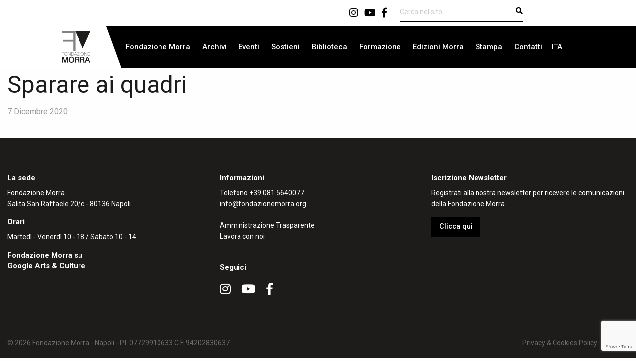

--- FILE ---
content_type: text/html; charset=UTF-8
request_url: https://www.fondazionemorra.org/it/rassegna_stampa/sparare-ai-quadri/
body_size: 9856
content:

<!doctype html>

  <html class="no-js"  lang="it-IT">

	<head>
		<meta charset="utf-8">
		
		<!-- Force IE to use the latest rendering engine available -->
		<meta http-equiv="X-UA-Compatible" content="IE=edge">

		<!-- Mobile Meta -->
		<meta name="viewport" content="width=device-width, initial-scale=1.0">
		<meta class="foundation-mq">
		
		<!-- If Site Icon isn't set in customizer -->
		
		<link rel="pingback" href="https://www.fondazionemorra.org/xmlrpc.php">

		<!-- Google tag (gtag.js) -->
<script async src="https://www.googletagmanager.com/gtag/js?id=G-3HK1CY82TT"></script>
<script>
  window.dataLayer = window.dataLayer || [];
  function gtag(){dataLayer.push(arguments);}
  gtag('js', new Date());

  gtag('config', 'G-3HK1CY82TT');
</script>

		<meta name='robots' content='index, follow, max-image-preview:large, max-snippet:-1, max-video-preview:-1' />

	<!-- This site is optimized with the Yoast SEO plugin v26.8 - https://yoast.com/product/yoast-seo-wordpress/ -->
	<title>Sparare ai quadri - Fondazione Morra</title>
	<link rel="canonical" href="https://www.fondazionemorra.org/it/rassegna_stampa/sparare-ai-quadri/" />
	<meta property="og:locale" content="it_IT" />
	<meta property="og:type" content="article" />
	<meta property="og:title" content="Sparare ai quadri - Fondazione Morra" />
	<meta property="og:url" content="https://www.fondazionemorra.org/it/rassegna_stampa/sparare-ai-quadri/" />
	<meta property="og:site_name" content="Fondazione Morra" />
	<meta property="article:modified_time" content="2021-12-23T18:20:57+00:00" />
	<meta name="twitter:card" content="summary_large_image" />
	<script type="application/ld+json" class="yoast-schema-graph">{"@context":"https://schema.org","@graph":[{"@type":"WebPage","@id":"https://www.fondazionemorra.org/it/rassegna_stampa/sparare-ai-quadri/","url":"https://www.fondazionemorra.org/it/rassegna_stampa/sparare-ai-quadri/","name":"Sparare ai quadri - Fondazione Morra","isPartOf":{"@id":"https://www.fondazionemorra.org/it/#website"},"datePublished":"2020-12-07T12:08:44+00:00","dateModified":"2021-12-23T18:20:57+00:00","breadcrumb":{"@id":"https://www.fondazionemorra.org/it/rassegna_stampa/sparare-ai-quadri/#breadcrumb"},"inLanguage":"it-IT","potentialAction":[{"@type":"ReadAction","target":["https://www.fondazionemorra.org/it/rassegna_stampa/sparare-ai-quadri/"]}]},{"@type":"BreadcrumbList","@id":"https://www.fondazionemorra.org/it/rassegna_stampa/sparare-ai-quadri/#breadcrumb","itemListElement":[{"@type":"ListItem","position":1,"name":"Home","item":"https://www.fondazionemorra.org/it/"},{"@type":"ListItem","position":2,"name":"Rassegne Stampa","item":"https://www.fondazionemorra.org/it/rassegna_stampa/"},{"@type":"ListItem","position":3,"name":"Sparare ai quadri"}]},{"@type":"WebSite","@id":"https://www.fondazionemorra.org/it/#website","url":"https://www.fondazionemorra.org/it/","name":"Fondazione Morra","description":"","publisher":{"@id":"https://www.fondazionemorra.org/it/#organization"},"potentialAction":[{"@type":"SearchAction","target":{"@type":"EntryPoint","urlTemplate":"https://www.fondazionemorra.org/it/?s={search_term_string}"},"query-input":{"@type":"PropertyValueSpecification","valueRequired":true,"valueName":"search_term_string"}}],"inLanguage":"it-IT"},{"@type":"Organization","@id":"https://www.fondazionemorra.org/it/#organization","name":"Fondazione Morra","url":"https://www.fondazionemorra.org/it/","logo":{"@type":"ImageObject","inLanguage":"it-IT","@id":"https://www.fondazionemorra.org/it/#/schema/logo/image/","url":"https://www.fondazionemorra.org/wp-content/uploads/2021/02/logo.png","contentUrl":"https://www.fondazionemorra.org/wp-content/uploads/2021/02/logo.png","width":106,"height":114,"caption":"Fondazione Morra"},"image":{"@id":"https://www.fondazionemorra.org/it/#/schema/logo/image/"}}]}</script>
	<!-- / Yoast SEO plugin. -->


<link rel='dns-prefetch' href='//static.addtoany.com' />
<link rel='dns-prefetch' href='//unpkg.com' />
<link rel='dns-prefetch' href='//fonts.googleapis.com' />
<link rel='dns-prefetch' href='//use.fontawesome.com' />
<link rel="alternate" type="application/rss+xml" title="Fondazione Morra &raquo; Feed" href="https://www.fondazionemorra.org/it/feed/" />
<link rel="alternate" type="application/rss+xml" title="Fondazione Morra &raquo; Feed dei commenti" href="https://www.fondazionemorra.org/it/comments/feed/" />
<link rel="alternate" type="text/calendar" title="Fondazione Morra &raquo; iCal Feed" href="https://www.fondazionemorra.org/it/eventi/?ical=1" />
<link rel="alternate" title="oEmbed (JSON)" type="application/json+oembed" href="https://www.fondazionemorra.org/it/wp-json/oembed/1.0/embed?url=https%3A%2F%2Fwww.fondazionemorra.org%2Fit%2Frassegna_stampa%2Fsparare-ai-quadri%2F" />
<link rel="alternate" title="oEmbed (XML)" type="text/xml+oembed" href="https://www.fondazionemorra.org/it/wp-json/oembed/1.0/embed?url=https%3A%2F%2Fwww.fondazionemorra.org%2Fit%2Frassegna_stampa%2Fsparare-ai-quadri%2F&#038;format=xml" />
<style id='wp-img-auto-sizes-contain-inline-css' type='text/css'>
img:is([sizes=auto i],[sizes^="auto," i]){contain-intrinsic-size:3000px 1500px}
/*# sourceURL=wp-img-auto-sizes-contain-inline-css */
</style>
<style id='wp-emoji-styles-inline-css' type='text/css'>

	img.wp-smiley, img.emoji {
		display: inline !important;
		border: none !important;
		box-shadow: none !important;
		height: 1em !important;
		width: 1em !important;
		margin: 0 0.07em !important;
		vertical-align: -0.1em !important;
		background: none !important;
		padding: 0 !important;
	}
/*# sourceURL=wp-emoji-styles-inline-css */
</style>
<link rel='stylesheet' id='wp-block-library-css' href='https://www.fondazionemorra.org/wp-includes/css/dist/block-library/style.min.css?ver=6.9' type='text/css' media='all' />
<style id='global-styles-inline-css' type='text/css'>
:root{--wp--preset--aspect-ratio--square: 1;--wp--preset--aspect-ratio--4-3: 4/3;--wp--preset--aspect-ratio--3-4: 3/4;--wp--preset--aspect-ratio--3-2: 3/2;--wp--preset--aspect-ratio--2-3: 2/3;--wp--preset--aspect-ratio--16-9: 16/9;--wp--preset--aspect-ratio--9-16: 9/16;--wp--preset--color--black: #000000;--wp--preset--color--cyan-bluish-gray: #abb8c3;--wp--preset--color--white: #ffffff;--wp--preset--color--pale-pink: #f78da7;--wp--preset--color--vivid-red: #cf2e2e;--wp--preset--color--luminous-vivid-orange: #ff6900;--wp--preset--color--luminous-vivid-amber: #fcb900;--wp--preset--color--light-green-cyan: #7bdcb5;--wp--preset--color--vivid-green-cyan: #00d084;--wp--preset--color--pale-cyan-blue: #8ed1fc;--wp--preset--color--vivid-cyan-blue: #0693e3;--wp--preset--color--vivid-purple: #9b51e0;--wp--preset--gradient--vivid-cyan-blue-to-vivid-purple: linear-gradient(135deg,rgb(6,147,227) 0%,rgb(155,81,224) 100%);--wp--preset--gradient--light-green-cyan-to-vivid-green-cyan: linear-gradient(135deg,rgb(122,220,180) 0%,rgb(0,208,130) 100%);--wp--preset--gradient--luminous-vivid-amber-to-luminous-vivid-orange: linear-gradient(135deg,rgb(252,185,0) 0%,rgb(255,105,0) 100%);--wp--preset--gradient--luminous-vivid-orange-to-vivid-red: linear-gradient(135deg,rgb(255,105,0) 0%,rgb(207,46,46) 100%);--wp--preset--gradient--very-light-gray-to-cyan-bluish-gray: linear-gradient(135deg,rgb(238,238,238) 0%,rgb(169,184,195) 100%);--wp--preset--gradient--cool-to-warm-spectrum: linear-gradient(135deg,rgb(74,234,220) 0%,rgb(151,120,209) 20%,rgb(207,42,186) 40%,rgb(238,44,130) 60%,rgb(251,105,98) 80%,rgb(254,248,76) 100%);--wp--preset--gradient--blush-light-purple: linear-gradient(135deg,rgb(255,206,236) 0%,rgb(152,150,240) 100%);--wp--preset--gradient--blush-bordeaux: linear-gradient(135deg,rgb(254,205,165) 0%,rgb(254,45,45) 50%,rgb(107,0,62) 100%);--wp--preset--gradient--luminous-dusk: linear-gradient(135deg,rgb(255,203,112) 0%,rgb(199,81,192) 50%,rgb(65,88,208) 100%);--wp--preset--gradient--pale-ocean: linear-gradient(135deg,rgb(255,245,203) 0%,rgb(182,227,212) 50%,rgb(51,167,181) 100%);--wp--preset--gradient--electric-grass: linear-gradient(135deg,rgb(202,248,128) 0%,rgb(113,206,126) 100%);--wp--preset--gradient--midnight: linear-gradient(135deg,rgb(2,3,129) 0%,rgb(40,116,252) 100%);--wp--preset--font-size--small: 13px;--wp--preset--font-size--medium: 20px;--wp--preset--font-size--large: 36px;--wp--preset--font-size--x-large: 42px;--wp--preset--spacing--20: 0.44rem;--wp--preset--spacing--30: 0.67rem;--wp--preset--spacing--40: 1rem;--wp--preset--spacing--50: 1.5rem;--wp--preset--spacing--60: 2.25rem;--wp--preset--spacing--70: 3.38rem;--wp--preset--spacing--80: 5.06rem;--wp--preset--shadow--natural: 6px 6px 9px rgba(0, 0, 0, 0.2);--wp--preset--shadow--deep: 12px 12px 50px rgba(0, 0, 0, 0.4);--wp--preset--shadow--sharp: 6px 6px 0px rgba(0, 0, 0, 0.2);--wp--preset--shadow--outlined: 6px 6px 0px -3px rgb(255, 255, 255), 6px 6px rgb(0, 0, 0);--wp--preset--shadow--crisp: 6px 6px 0px rgb(0, 0, 0);}:where(.is-layout-flex){gap: 0.5em;}:where(.is-layout-grid){gap: 0.5em;}body .is-layout-flex{display: flex;}.is-layout-flex{flex-wrap: wrap;align-items: center;}.is-layout-flex > :is(*, div){margin: 0;}body .is-layout-grid{display: grid;}.is-layout-grid > :is(*, div){margin: 0;}:where(.wp-block-columns.is-layout-flex){gap: 2em;}:where(.wp-block-columns.is-layout-grid){gap: 2em;}:where(.wp-block-post-template.is-layout-flex){gap: 1.25em;}:where(.wp-block-post-template.is-layout-grid){gap: 1.25em;}.has-black-color{color: var(--wp--preset--color--black) !important;}.has-cyan-bluish-gray-color{color: var(--wp--preset--color--cyan-bluish-gray) !important;}.has-white-color{color: var(--wp--preset--color--white) !important;}.has-pale-pink-color{color: var(--wp--preset--color--pale-pink) !important;}.has-vivid-red-color{color: var(--wp--preset--color--vivid-red) !important;}.has-luminous-vivid-orange-color{color: var(--wp--preset--color--luminous-vivid-orange) !important;}.has-luminous-vivid-amber-color{color: var(--wp--preset--color--luminous-vivid-amber) !important;}.has-light-green-cyan-color{color: var(--wp--preset--color--light-green-cyan) !important;}.has-vivid-green-cyan-color{color: var(--wp--preset--color--vivid-green-cyan) !important;}.has-pale-cyan-blue-color{color: var(--wp--preset--color--pale-cyan-blue) !important;}.has-vivid-cyan-blue-color{color: var(--wp--preset--color--vivid-cyan-blue) !important;}.has-vivid-purple-color{color: var(--wp--preset--color--vivid-purple) !important;}.has-black-background-color{background-color: var(--wp--preset--color--black) !important;}.has-cyan-bluish-gray-background-color{background-color: var(--wp--preset--color--cyan-bluish-gray) !important;}.has-white-background-color{background-color: var(--wp--preset--color--white) !important;}.has-pale-pink-background-color{background-color: var(--wp--preset--color--pale-pink) !important;}.has-vivid-red-background-color{background-color: var(--wp--preset--color--vivid-red) !important;}.has-luminous-vivid-orange-background-color{background-color: var(--wp--preset--color--luminous-vivid-orange) !important;}.has-luminous-vivid-amber-background-color{background-color: var(--wp--preset--color--luminous-vivid-amber) !important;}.has-light-green-cyan-background-color{background-color: var(--wp--preset--color--light-green-cyan) !important;}.has-vivid-green-cyan-background-color{background-color: var(--wp--preset--color--vivid-green-cyan) !important;}.has-pale-cyan-blue-background-color{background-color: var(--wp--preset--color--pale-cyan-blue) !important;}.has-vivid-cyan-blue-background-color{background-color: var(--wp--preset--color--vivid-cyan-blue) !important;}.has-vivid-purple-background-color{background-color: var(--wp--preset--color--vivid-purple) !important;}.has-black-border-color{border-color: var(--wp--preset--color--black) !important;}.has-cyan-bluish-gray-border-color{border-color: var(--wp--preset--color--cyan-bluish-gray) !important;}.has-white-border-color{border-color: var(--wp--preset--color--white) !important;}.has-pale-pink-border-color{border-color: var(--wp--preset--color--pale-pink) !important;}.has-vivid-red-border-color{border-color: var(--wp--preset--color--vivid-red) !important;}.has-luminous-vivid-orange-border-color{border-color: var(--wp--preset--color--luminous-vivid-orange) !important;}.has-luminous-vivid-amber-border-color{border-color: var(--wp--preset--color--luminous-vivid-amber) !important;}.has-light-green-cyan-border-color{border-color: var(--wp--preset--color--light-green-cyan) !important;}.has-vivid-green-cyan-border-color{border-color: var(--wp--preset--color--vivid-green-cyan) !important;}.has-pale-cyan-blue-border-color{border-color: var(--wp--preset--color--pale-cyan-blue) !important;}.has-vivid-cyan-blue-border-color{border-color: var(--wp--preset--color--vivid-cyan-blue) !important;}.has-vivid-purple-border-color{border-color: var(--wp--preset--color--vivid-purple) !important;}.has-vivid-cyan-blue-to-vivid-purple-gradient-background{background: var(--wp--preset--gradient--vivid-cyan-blue-to-vivid-purple) !important;}.has-light-green-cyan-to-vivid-green-cyan-gradient-background{background: var(--wp--preset--gradient--light-green-cyan-to-vivid-green-cyan) !important;}.has-luminous-vivid-amber-to-luminous-vivid-orange-gradient-background{background: var(--wp--preset--gradient--luminous-vivid-amber-to-luminous-vivid-orange) !important;}.has-luminous-vivid-orange-to-vivid-red-gradient-background{background: var(--wp--preset--gradient--luminous-vivid-orange-to-vivid-red) !important;}.has-very-light-gray-to-cyan-bluish-gray-gradient-background{background: var(--wp--preset--gradient--very-light-gray-to-cyan-bluish-gray) !important;}.has-cool-to-warm-spectrum-gradient-background{background: var(--wp--preset--gradient--cool-to-warm-spectrum) !important;}.has-blush-light-purple-gradient-background{background: var(--wp--preset--gradient--blush-light-purple) !important;}.has-blush-bordeaux-gradient-background{background: var(--wp--preset--gradient--blush-bordeaux) !important;}.has-luminous-dusk-gradient-background{background: var(--wp--preset--gradient--luminous-dusk) !important;}.has-pale-ocean-gradient-background{background: var(--wp--preset--gradient--pale-ocean) !important;}.has-electric-grass-gradient-background{background: var(--wp--preset--gradient--electric-grass) !important;}.has-midnight-gradient-background{background: var(--wp--preset--gradient--midnight) !important;}.has-small-font-size{font-size: var(--wp--preset--font-size--small) !important;}.has-medium-font-size{font-size: var(--wp--preset--font-size--medium) !important;}.has-large-font-size{font-size: var(--wp--preset--font-size--large) !important;}.has-x-large-font-size{font-size: var(--wp--preset--font-size--x-large) !important;}
/*# sourceURL=global-styles-inline-css */
</style>

<style id='classic-theme-styles-inline-css' type='text/css'>
/*! This file is auto-generated */
.wp-block-button__link{color:#fff;background-color:#32373c;border-radius:9999px;box-shadow:none;text-decoration:none;padding:calc(.667em + 2px) calc(1.333em + 2px);font-size:1.125em}.wp-block-file__button{background:#32373c;color:#fff;text-decoration:none}
/*# sourceURL=/wp-includes/css/classic-themes.min.css */
</style>
<link rel='stylesheet' id='contact-form-7-css' href='https://www.fondazionemorra.org/wp-content/plugins/contact-form-7/includes/css/styles.css?ver=6.1.4' type='text/css' media='all' />
<link rel='stylesheet' id='wpml-menu-item-0-css' href='https://www.fondazionemorra.org/wp-content/plugins/sitepress-multilingual-cms/templates/language-switchers/menu-item/style.min.css?ver=1' type='text/css' media='all' />
<link rel='stylesheet' id='addtoany-css' href='https://www.fondazionemorra.org/wp-content/plugins/add-to-any/addtoany.min.css?ver=1.16' type='text/css' media='all' />
<link rel='stylesheet' id='foundation-css-css' href='https://www.fondazionemorra.org/wp-content/themes/amaranto_theme/foundation-sites/dist/css/foundation-float.min.css?ver=6.4.1' type='text/css' media='all' />
<link rel='stylesheet' id='google-fonts-css' href='https://fonts.googleapis.com/css2?family=Roboto%3Awght%40300%3B400%3B500%3B700%3B900&#038;display=swap&#038;ver=6.9' type='text/css' media='all' />
<link rel='stylesheet' id='font-awesome-css' href='https://use.fontawesome.com/releases/v5.6.3/css/all.css?ver=6.9' type='text/css' media='all' />
<link rel='stylesheet' id='swiper-bundle-css' href='https://unpkg.com/swiper/swiper-bundle.css?ver=6.9' type='text/css' media='all' />
<link rel='stylesheet' id='swiper-bundle-min-css' href='https://unpkg.com/swiper/swiper-bundle.min.css?ver=6.9' type='text/css' media='all' />
<link rel='stylesheet' id='lightbox-css' href='https://www.fondazionemorra.org/wp-content/themes/amaranto_theme/lightbox/css/lightbox.css?ver=1612464469' type='text/css' media='all' />
<link rel='stylesheet' id='amaranto-css-css' href='https://www.fondazionemorra.org/wp-content/themes/amaranto_theme/assets/styles/app.css?ver=1694447694' type='text/css' media='all' />
<link rel='stylesheet' id='site-css-css' href='https://www.fondazionemorra.org/wp-content/themes/amaranto_theme/assets/styles/style.css?ver=1694447694' type='text/css' media='all' />
<script type="text/javascript" id="addtoany-core-js-before">
/* <![CDATA[ */
window.a2a_config=window.a2a_config||{};a2a_config.callbacks=[];a2a_config.overlays=[];a2a_config.templates={};a2a_localize = {
	Share: "Condividi",
	Save: "Salva",
	Subscribe: "Abbonati",
	Email: "Email",
	Bookmark: "Segnalibro",
	ShowAll: "espandi",
	ShowLess: "comprimi",
	FindServices: "Trova servizi",
	FindAnyServiceToAddTo: "Trova subito un servizio da aggiungere",
	PoweredBy: "Powered by",
	ShareViaEmail: "Condividi via email",
	SubscribeViaEmail: "Iscriviti via email",
	BookmarkInYourBrowser: "Aggiungi ai segnalibri",
	BookmarkInstructions: "Premi Ctrl+D o \u2318+D per mettere questa pagina nei preferiti",
	AddToYourFavorites: "Aggiungi ai favoriti",
	SendFromWebOrProgram: "Invia da qualsiasi indirizzo email o programma di posta elettronica",
	EmailProgram: "Programma di posta elettronica",
	More: "Di più&#8230;",
	ThanksForSharing: "Grazie per la condivisione!",
	ThanksForFollowing: "Grazie per il following!"
};

a2a_config.icon_color="#1b1b1b,#ffffff";

//# sourceURL=addtoany-core-js-before
/* ]]> */
</script>
<script type="text/javascript" defer src="https://static.addtoany.com/menu/page.js" id="addtoany-core-js"></script>
<script type="text/javascript" src="https://www.fondazionemorra.org/wp-includes/js/jquery/jquery.min.js?ver=3.7.1" id="jquery-core-js"></script>
<script type="text/javascript" src="https://www.fondazionemorra.org/wp-includes/js/jquery/jquery-migrate.min.js?ver=3.4.1" id="jquery-migrate-js"></script>
<script type="text/javascript" defer src="https://www.fondazionemorra.org/wp-content/plugins/add-to-any/addtoany.min.js?ver=1.1" id="addtoany-jquery-js"></script>
<script type="text/javascript" src="https://unpkg.com/swiper/swiper-bundle.js?ver=6.9" id="swiper-bundle-js-js"></script>
<script type="text/javascript" src="https://unpkg.com/swiper/swiper-bundle.min.js?ver=6.9" id="swiper-bundle-min-js-js"></script>
<script type="text/javascript" src="https://www.fondazionemorra.org/wp-content/themes/amaranto_theme/lightbox/js/lightbox.js?ver=1612464483" id="lightbox-js-js"></script>
<link rel="https://api.w.org/" href="https://www.fondazionemorra.org/it/wp-json/" /><link rel="alternate" title="JSON" type="application/json" href="https://www.fondazionemorra.org/it/wp-json/wp/v2/rassegna_stampa/3893" /><link rel='shortlink' href='https://www.fondazionemorra.org/it/?p=3893' />
<meta name="generator" content="WPML ver:4.8.6 stt:1,27;" />
<meta name="tec-api-version" content="v1"><meta name="tec-api-origin" content="https://www.fondazionemorra.org/it/"><link rel="alternate" href="https://www.fondazionemorra.org/it/wp-json/tribe/events/v1/" /><link rel="icon" href="https://www.fondazionemorra.org/wp-content/uploads/2020/07/cropped-favicon-32x32.png" sizes="32x32" />
<link rel="icon" href="https://www.fondazionemorra.org/wp-content/uploads/2020/07/cropped-favicon-192x192.png" sizes="192x192" />
<link rel="apple-touch-icon" href="https://www.fondazionemorra.org/wp-content/uploads/2020/07/cropped-favicon-180x180.png" />
<meta name="msapplication-TileImage" content="https://www.fondazionemorra.org/wp-content/uploads/2020/07/cropped-favicon-270x270.png" />
		<style type="text/css" id="wp-custom-css">
			.menu a {

    color: #FFF;
}		</style>
		
	</head>
			
	<body class="wp-singular rassegna_stampa-template-default single single-rassegna_stampa postid-3893 wp-theme-amaranto_theme tribe-no-js">

		<div class="off-canvas-wrapper">
			
			<!-- Load off-canvas container. Feel free to remove if not using. -->			
			
<div class="off-canvas position-right" id="off-canvas" data-off-canvas>
	<a href="https://www.fondazionemorra.org/it/"><img src="https://www.fondazionemorra.org/wp-content/themes/amaranto_theme/assets/images/logo.png"></a>
	<hr>
	<ul id="menu-principale" class="vertical menu accordion-menu" data-accordion-menu><li id="menu-item-283" class="menu-item menu-item-type-post_type menu-item-object-page menu-item-283"><a href="https://www.fondazionemorra.org/it/fondazione/">Fondazione Morra</a></li>
<li id="menu-item-4897" class="menu-item menu-item-type-post_type_archive menu-item-object-archivi menu-item-4897"><a href="https://www.fondazionemorra.org/it/archivi/">Archivi</a></li>
<li id="menu-item-4899" class="menu-item menu-item-type-post_type_archive menu-item-object-tribe_events menu-item-4899"><a href="https://www.fondazionemorra.org/it/eventi/">Eventi</a></li>
<li id="menu-item-284" class="menu-item menu-item-type-post_type menu-item-object-page menu-item-284"><a href="https://www.fondazionemorra.org/it/sostieni/">Sostieni</a></li>
<li id="menu-item-384" class="menu-item menu-item-type-post_type menu-item-object-page menu-item-384"><a href="https://www.fondazionemorra.org/it/biblioteca-per-le-arti-contemporanee/">Biblioteca</a></li>
<li id="menu-item-446" class="menu-item menu-item-type-post_type menu-item-object-page menu-item-446"><a href="https://www.fondazionemorra.org/it/formazione/">Formazione</a></li>
<li id="menu-item-4901" class="menu-item menu-item-type-post_type_archive menu-item-object-pubblicazioni menu-item-4901"><a href="https://www.fondazionemorra.org/it/pubblicazioni/">Edizioni Morra</a></li>
<li id="menu-item-4900" class="menu-item menu-item-type-post_type_archive menu-item-object-rassegna_stampa menu-item-4900"><a href="https://www.fondazionemorra.org/it/rassegna_stampa/">Stampa</a></li>
<li id="menu-item-241" class="menu-item menu-item-type-post_type menu-item-object-page menu-item-241"><a href="https://www.fondazionemorra.org/it/contatti/">Contatti</a></li>
<li id="menu-item-wpml-ls-2-it" class="menu-item wpml-ls-slot-2 wpml-ls-item wpml-ls-item-it wpml-ls-current-language wpml-ls-menu-item wpml-ls-first-item wpml-ls-last-item menu-item-type-wpml_ls_menu_item menu-item-object-wpml_ls_menu_item menu-item-wpml-ls-2-it"><a href="https://www.fondazionemorra.org/it/rassegna_stampa/sparare-ai-quadri/" role="menuitem"><span class="wpml-ls-native" lang="it">ITA</span></a></li>
</ul>	<hr>
	<p class="social"><a href="https://www.instagram.com/archiviocasamorra/"><i class="fab fa-instagram"></i></a><a href="https://www.youtube.com/user/MuseoNitsch"><i class="fab fa-youtube"></i></a><a href="https://www.facebook.com/museonitsch/?fref=ts"><i class="fab fa-facebook-f"></i></a></p>
</div>			
			<div class="off-canvas-content" data-off-canvas-content>
				
				<header class="header" role="banner">
							
					 <!-- This navs will be applied to the topbar, above all content 
						  To see additional nav styles, visit the /parts directory -->
					 
<div class="top-bar" id="top-bar-menu">
	<div class="row row_large" style="background-color: #ffffff;">
		<div class="medium-8 columns medium-centered menu_full ricerca">
			<p class="social"><a href="https://www.instagram.com/fondazione.morra/"><i class="fab fa-instagram"></i></a><a href="https://www.youtube.com/user/MuseoNitsch"><i class="fab fa-youtube"></i></a><a href="https://www.facebook.com/archiviocasamorra/"><i class="fab fa-facebook-f"></i></a></p>
			
<form role="search" id="searchform" method="get" class="search-form" action="https://www.fondazionemorra.org/it/">
	<label>
		<input type="search" class="search-field" placeholder="Cerca nel sito..." value="" name="s" title="Cerca per:" />
		<button type="submit" value="Cerca"><i class="fa fa-search" aria-hidden="true"></i></button>
	</label>
</form>		</div>
	</div>	
	<div class="row row_large">
		<div class="small-3 medium-2 large-2 columns" style="background-color: #ffffff;">
			<div class="top-bar-left float-left">
				<ul class="menu" style="background-color: #ffffff;">
					<li><a href="https://www.fondazionemorra.org/it/"><img src="https://www.fondazionemorra.org/wp-content/themes/amaranto_theme/assets/images/logo.png"></a></li>
				</ul>
			</div>
		</div>	
		<div class="small-9 medium-10 large-10 columns">
			<div class="menu_full">
				<ul id="menu-principale-1" class="medium-horizontal menu" data-responsive-menu="accordion medium-dropdown"><li class="menu-item menu-item-type-post_type menu-item-object-page menu-item-283"><a href="https://www.fondazionemorra.org/it/fondazione/">Fondazione Morra</a></li>
<li class="menu-item menu-item-type-post_type_archive menu-item-object-archivi menu-item-4897"><a href="https://www.fondazionemorra.org/it/archivi/">Archivi</a></li>
<li class="menu-item menu-item-type-post_type_archive menu-item-object-tribe_events menu-item-4899"><a href="https://www.fondazionemorra.org/it/eventi/">Eventi</a></li>
<li class="menu-item menu-item-type-post_type menu-item-object-page menu-item-284"><a href="https://www.fondazionemorra.org/it/sostieni/">Sostieni</a></li>
<li class="menu-item menu-item-type-post_type menu-item-object-page menu-item-384"><a href="https://www.fondazionemorra.org/it/biblioteca-per-le-arti-contemporanee/">Biblioteca</a></li>
<li class="menu-item menu-item-type-post_type menu-item-object-page menu-item-446"><a href="https://www.fondazionemorra.org/it/formazione/">Formazione</a></li>
<li class="menu-item menu-item-type-post_type_archive menu-item-object-pubblicazioni menu-item-4901"><a href="https://www.fondazionemorra.org/it/pubblicazioni/">Edizioni Morra</a></li>
<li class="menu-item menu-item-type-post_type_archive menu-item-object-rassegna_stampa menu-item-4900"><a href="https://www.fondazionemorra.org/it/rassegna_stampa/">Stampa</a></li>
<li class="menu-item menu-item-type-post_type menu-item-object-page menu-item-241"><a href="https://www.fondazionemorra.org/it/contatti/">Contatti</a></li>
<li class="menu-item wpml-ls-slot-2 wpml-ls-item wpml-ls-item-it wpml-ls-current-language wpml-ls-menu-item wpml-ls-first-item wpml-ls-last-item menu-item-type-wpml_ls_menu_item menu-item-object-wpml_ls_menu_item menu-item-wpml-ls-2-it"><a href="https://www.fondazionemorra.org/it/rassegna_stampa/sparare-ai-quadri/" role="menuitem"><span class="wpml-ls-native" lang="it">ITA</span></a></li>
</ul>			</div>
			<div class="menu_responsive">
				
<form role="search" id="searchform" method="get" class="search-form" action="https://www.fondazionemorra.org/it/">
	<label>
		<input type="search" class="search-field" placeholder="Cerca nel sito..." value="" name="s" title="Cerca per:" />
		<button type="submit" value="Cerca"><i class="fa fa-search" aria-hidden="true"></i></button>
	</label>
</form>	
				<ul class="menu">
					<!-- <li><button class="menu-icon" type="button" data-toggle="off-canvas"></button></li> -->
					<li><a data-toggle="off-canvas"><i class="fas fa-bars"></i></a></li>
				</ul>
			</div>
		</div>			
	</div>	
</div>	 	
				</header> <!-- end .header -->			
<div class="content">

	<div class="inner-content row">

		<main class="main small-12 medium-12 columns" role="main">
		
		    		
		    	
<article id="post-3893" class="post-3893 rassegna_stampa type-rassegna_stampa status-publish hentry" role="article" itemscope itemtype="http://schema.org/BlogPosting">
	<div class="row">	
		<div class="medium-12 columns">				
			<header class="article-header">	
				<h1 class="entry-title single-title" itemprop="headline">Sparare ai quadri</h1>
				
<p class="byline">
	7 Dicembre 2020</p>					<hr>
			</header>
		</div>	
			
		<div class="medium-9 columns">	
			<section class="entry-content" itemprop="articleBody">
											</section>
		</div>	
						
	</div>
													
</article> <!-- end article -->		    	
		    
		</main> <!-- end #main -->

		
	</div> <!-- end #inner-content -->

</div> <!-- end #content -->

					
				<footer class="footer" role="contentinfo">
					
					<div class="inner-footer row">
						
						<div class="small-12 medium-4 large-4 columns">
							<h3>La sede</h3>
							<p>Fondazione Morra<br>Salita San Raffaele 20/c - 80136 Napoli</p>
							<h3>Orari</h3>
							<p>Martedì - Venerdì 10 - 18 / Sabato 10 - 14</p>
							<h3>Fondazione Morra su<br />
							<a href="https://artsandculture.google.com/partner/fondazione-morra">Google Arts & Culture</a></h3></p>
	    				</div>
						
						<div class="small-12 medium-4 large-4 columns centrale">
							<h3>Informazioni</h3>
							<p>Telefono <a href="#">+39 081 5640077</a><br>
							<a href="mailto:info@fondazionemorra.org">info@fondazionemorra.org</a><br><br>
							<a href="https://www.fondazionemorra.org/it//amministrazione-trasparente/">Amministrazione Trasparente</a><br>
							<a href="https://www.fondazionemorra.org/it//lavora-con-noi/">Lavora con noi</a></p><hr>
							<h3>Seguici</h3>
							<p><a href="https://www.instagram.com/fondazione.morra/"><i class="fab fa-instagram"></i></a><a href="https://www.youtube.com/user/MuseoNitsch"><i class="fab fa-youtube"></i></a><a href="https://www.facebook.com/archiviocasamorra/"><i class="fab fa-facebook-f"></i></a></p>
							<script type="text/javascript" src="http://ajax.googleapis.com/ajax/libs/jquery/1.4.2/jquery.min.js"></script>
						</div>

						<div class="small-12 medium-4 large-4 columns">
							<h3>Iscrizione Newsletter</h3>

							<p>Registrati alla nostra newsletter per ricevere le comunicazioni della Fondazione Morra</p>
							<p><a class="button" href="https://www.fondazionemorra.org/newsletter/" target="_blank">Clicca qui</a></p>
							
						</div>
						
					</div> <!-- end #inner-footer -->
					
					<div class="row footer_bottom">
						<hr>
						<div class="small-12 medium-6 large-6 columns">
							<p class="source-org copyright">&copy; 2026 Fondazione Morra - Napoli - P.I. 07729910633 C.F. 94202830637</p>
						</div>
						
						<div class="small-12 medium-6 large-6 columns">
							<p class="privacy"><a href="https://www.fondazionemorra.org/it//cookies-policy/">Privacy & Cookies Policy</a> <a href="https://www.amarantoweb.com/">Credits</a></p>
						</div>
					</div>
					
				</footer> <!-- end .footer -->
				
			</div>  <!-- end .off-canvas-content -->
			
		</div> <!-- end .off-canvas-wrapper -->
		
		<script type="speculationrules">
{"prefetch":[{"source":"document","where":{"and":[{"href_matches":"/it/*"},{"not":{"href_matches":["/wp-*.php","/wp-admin/*","/wp-content/uploads/*","/wp-content/*","/wp-content/plugins/*","/wp-content/themes/amaranto_theme/*","/it/*\\?(.+)"]}},{"not":{"selector_matches":"a[rel~=\"nofollow\"]"}},{"not":{"selector_matches":".no-prefetch, .no-prefetch a"}}]},"eagerness":"conservative"}]}
</script>
		<script>
		( function ( body ) {
			'use strict';
			body.className = body.className.replace( /\btribe-no-js\b/, 'tribe-js' );
		} )( document.body );
		</script>
		<script> /* <![CDATA[ */var tribe_l10n_datatables = {"aria":{"sort_ascending":": activate to sort column ascending","sort_descending":": activate to sort column descending"},"length_menu":"Show _MENU_ entries","empty_table":"No data available in table","info":"Showing _START_ to _END_ of _TOTAL_ entries","info_empty":"Showing 0 to 0 of 0 entries","info_filtered":"(filtered from _MAX_ total entries)","zero_records":"No matching records found","search":"Search:","all_selected_text":"All items on this page were selected. ","select_all_link":"Select all pages","clear_selection":"Clear Selection.","pagination":{"all":"All","next":"Next","previous":"Previous"},"select":{"rows":{"0":"","_":": Selected %d rows","1":": Selected 1 row"}},"datepicker":{"dayNames":["domenica","luned\u00ec","marted\u00ec","mercoled\u00ec","gioved\u00ec","venerd\u00ec","sabato"],"dayNamesShort":["Dom","Lun","Mar","Mer","Gio","Ven","Sab"],"dayNamesMin":["D","L","M","M","G","V","S"],"monthNames":["Gennaio","Febbraio","Marzo","Aprile","Maggio","Giugno","Luglio","Agosto","Settembre","Ottobre","Novembre","Dicembre"],"monthNamesShort":["Gennaio","Febbraio","Marzo","Aprile","Maggio","Giugno","Luglio","Agosto","Settembre","Ottobre","Novembre","Dicembre"],"monthNamesMin":["Gen","Feb","Mar","Apr","Mag","Giu","Lug","Ago","Set","Ott","Nov","Dic"],"nextText":"Next","prevText":"Prev","currentText":"In corso","closeText":"Done","today":"In corso","clear":"Clear"}};/* ]]> */ </script><script type="text/javascript" src="https://www.fondazionemorra.org/wp-content/plugins/the-events-calendar/common/build/js/user-agent.js?ver=da75d0bdea6dde3898df" id="tec-user-agent-js"></script>
<script type="text/javascript" src="https://www.fondazionemorra.org/wp-includes/js/dist/hooks.min.js?ver=dd5603f07f9220ed27f1" id="wp-hooks-js"></script>
<script type="text/javascript" src="https://www.fondazionemorra.org/wp-includes/js/dist/i18n.min.js?ver=c26c3dc7bed366793375" id="wp-i18n-js"></script>
<script type="text/javascript" id="wp-i18n-js-after">
/* <![CDATA[ */
wp.i18n.setLocaleData( { 'text direction\u0004ltr': [ 'ltr' ] } );
//# sourceURL=wp-i18n-js-after
/* ]]> */
</script>
<script type="text/javascript" src="https://www.fondazionemorra.org/wp-content/plugins/contact-form-7/includes/swv/js/index.js?ver=6.1.4" id="swv-js"></script>
<script type="text/javascript" id="contact-form-7-js-translations">
/* <![CDATA[ */
( function( domain, translations ) {
	var localeData = translations.locale_data[ domain ] || translations.locale_data.messages;
	localeData[""].domain = domain;
	wp.i18n.setLocaleData( localeData, domain );
} )( "contact-form-7", {"translation-revision-date":"2026-01-14 20:31:08+0000","generator":"GlotPress\/4.0.3","domain":"messages","locale_data":{"messages":{"":{"domain":"messages","plural-forms":"nplurals=2; plural=n != 1;","lang":"it"},"This contact form is placed in the wrong place.":["Questo modulo di contatto \u00e8 posizionato nel posto sbagliato."],"Error:":["Errore:"]}},"comment":{"reference":"includes\/js\/index.js"}} );
//# sourceURL=contact-form-7-js-translations
/* ]]> */
</script>
<script type="text/javascript" id="contact-form-7-js-before">
/* <![CDATA[ */
var wpcf7 = {
    "api": {
        "root": "https:\/\/www.fondazionemorra.org\/it\/wp-json\/",
        "namespace": "contact-form-7\/v1"
    }
};
//# sourceURL=contact-form-7-js-before
/* ]]> */
</script>
<script type="text/javascript" src="https://www.fondazionemorra.org/wp-content/plugins/contact-form-7/includes/js/index.js?ver=6.1.4" id="contact-form-7-js"></script>
<script type="text/javascript" src="https://www.google.com/recaptcha/api.js?render=6LdTZ7QdAAAAACvroMZfCDG18yZUsoyqZ2SeubhJ&amp;ver=3.0" id="google-recaptcha-js"></script>
<script type="text/javascript" src="https://www.fondazionemorra.org/wp-includes/js/dist/vendor/wp-polyfill.min.js?ver=3.15.0" id="wp-polyfill-js"></script>
<script type="text/javascript" id="wpcf7-recaptcha-js-before">
/* <![CDATA[ */
var wpcf7_recaptcha = {
    "sitekey": "6LdTZ7QdAAAAACvroMZfCDG18yZUsoyqZ2SeubhJ",
    "actions": {
        "homepage": "homepage",
        "contactform": "contactform"
    }
};
//# sourceURL=wpcf7-recaptcha-js-before
/* ]]> */
</script>
<script type="text/javascript" src="https://www.fondazionemorra.org/wp-content/plugins/contact-form-7/modules/recaptcha/index.js?ver=6.1.4" id="wpcf7-recaptcha-js"></script>
<script type="text/javascript" src="https://www.fondazionemorra.org/wp-content/themes/amaranto_theme/foundation-sites/dist/js/foundation.min.js?ver=6.4.1" id="foundation-js-js"></script>
<script type="text/javascript" src="https://www.fondazionemorra.org/wp-content/themes/amaranto_theme/assets/scripts/scripts.js?ver=1614187588" id="site-js-js"></script>
<script type="text/javascript" src="https://www.fondazionemorra.org/wp-content/themes/amaranto_theme/assets/scripts/custom.js?ver=1614187588" id="custom-js-js"></script>
<script id="wp-emoji-settings" type="application/json">
{"baseUrl":"https://s.w.org/images/core/emoji/17.0.2/72x72/","ext":".png","svgUrl":"https://s.w.org/images/core/emoji/17.0.2/svg/","svgExt":".svg","source":{"concatemoji":"https://www.fondazionemorra.org/wp-includes/js/wp-emoji-release.min.js?ver=6.9"}}
</script>
<script type="module">
/* <![CDATA[ */
/*! This file is auto-generated */
const a=JSON.parse(document.getElementById("wp-emoji-settings").textContent),o=(window._wpemojiSettings=a,"wpEmojiSettingsSupports"),s=["flag","emoji"];function i(e){try{var t={supportTests:e,timestamp:(new Date).valueOf()};sessionStorage.setItem(o,JSON.stringify(t))}catch(e){}}function c(e,t,n){e.clearRect(0,0,e.canvas.width,e.canvas.height),e.fillText(t,0,0);t=new Uint32Array(e.getImageData(0,0,e.canvas.width,e.canvas.height).data);e.clearRect(0,0,e.canvas.width,e.canvas.height),e.fillText(n,0,0);const a=new Uint32Array(e.getImageData(0,0,e.canvas.width,e.canvas.height).data);return t.every((e,t)=>e===a[t])}function p(e,t){e.clearRect(0,0,e.canvas.width,e.canvas.height),e.fillText(t,0,0);var n=e.getImageData(16,16,1,1);for(let e=0;e<n.data.length;e++)if(0!==n.data[e])return!1;return!0}function u(e,t,n,a){switch(t){case"flag":return n(e,"\ud83c\udff3\ufe0f\u200d\u26a7\ufe0f","\ud83c\udff3\ufe0f\u200b\u26a7\ufe0f")?!1:!n(e,"\ud83c\udde8\ud83c\uddf6","\ud83c\udde8\u200b\ud83c\uddf6")&&!n(e,"\ud83c\udff4\udb40\udc67\udb40\udc62\udb40\udc65\udb40\udc6e\udb40\udc67\udb40\udc7f","\ud83c\udff4\u200b\udb40\udc67\u200b\udb40\udc62\u200b\udb40\udc65\u200b\udb40\udc6e\u200b\udb40\udc67\u200b\udb40\udc7f");case"emoji":return!a(e,"\ud83e\u1fac8")}return!1}function f(e,t,n,a){let r;const o=(r="undefined"!=typeof WorkerGlobalScope&&self instanceof WorkerGlobalScope?new OffscreenCanvas(300,150):document.createElement("canvas")).getContext("2d",{willReadFrequently:!0}),s=(o.textBaseline="top",o.font="600 32px Arial",{});return e.forEach(e=>{s[e]=t(o,e,n,a)}),s}function r(e){var t=document.createElement("script");t.src=e,t.defer=!0,document.head.appendChild(t)}a.supports={everything:!0,everythingExceptFlag:!0},new Promise(t=>{let n=function(){try{var e=JSON.parse(sessionStorage.getItem(o));if("object"==typeof e&&"number"==typeof e.timestamp&&(new Date).valueOf()<e.timestamp+604800&&"object"==typeof e.supportTests)return e.supportTests}catch(e){}return null}();if(!n){if("undefined"!=typeof Worker&&"undefined"!=typeof OffscreenCanvas&&"undefined"!=typeof URL&&URL.createObjectURL&&"undefined"!=typeof Blob)try{var e="postMessage("+f.toString()+"("+[JSON.stringify(s),u.toString(),c.toString(),p.toString()].join(",")+"));",a=new Blob([e],{type:"text/javascript"});const r=new Worker(URL.createObjectURL(a),{name:"wpTestEmojiSupports"});return void(r.onmessage=e=>{i(n=e.data),r.terminate(),t(n)})}catch(e){}i(n=f(s,u,c,p))}t(n)}).then(e=>{for(const n in e)a.supports[n]=e[n],a.supports.everything=a.supports.everything&&a.supports[n],"flag"!==n&&(a.supports.everythingExceptFlag=a.supports.everythingExceptFlag&&a.supports[n]);var t;a.supports.everythingExceptFlag=a.supports.everythingExceptFlag&&!a.supports.flag,a.supports.everything||((t=a.source||{}).concatemoji?r(t.concatemoji):t.wpemoji&&t.twemoji&&(r(t.twemoji),r(t.wpemoji)))});
//# sourceURL=https://www.fondazionemorra.org/wp-includes/js/wp-emoji-loader.min.js
/* ]]> */
</script>
		
	</body>
	
	</html> <!-- end page -->
	
	

--- FILE ---
content_type: text/html; charset=utf-8
request_url: https://www.google.com/recaptcha/api2/anchor?ar=1&k=6LdTZ7QdAAAAACvroMZfCDG18yZUsoyqZ2SeubhJ&co=aHR0cHM6Ly93d3cuZm9uZGF6aW9uZW1vcnJhLm9yZzo0NDM.&hl=en&v=N67nZn4AqZkNcbeMu4prBgzg&size=invisible&anchor-ms=20000&execute-ms=30000&cb=zasxl9nyxhla
body_size: 48795
content:
<!DOCTYPE HTML><html dir="ltr" lang="en"><head><meta http-equiv="Content-Type" content="text/html; charset=UTF-8">
<meta http-equiv="X-UA-Compatible" content="IE=edge">
<title>reCAPTCHA</title>
<style type="text/css">
/* cyrillic-ext */
@font-face {
  font-family: 'Roboto';
  font-style: normal;
  font-weight: 400;
  font-stretch: 100%;
  src: url(//fonts.gstatic.com/s/roboto/v48/KFO7CnqEu92Fr1ME7kSn66aGLdTylUAMa3GUBHMdazTgWw.woff2) format('woff2');
  unicode-range: U+0460-052F, U+1C80-1C8A, U+20B4, U+2DE0-2DFF, U+A640-A69F, U+FE2E-FE2F;
}
/* cyrillic */
@font-face {
  font-family: 'Roboto';
  font-style: normal;
  font-weight: 400;
  font-stretch: 100%;
  src: url(//fonts.gstatic.com/s/roboto/v48/KFO7CnqEu92Fr1ME7kSn66aGLdTylUAMa3iUBHMdazTgWw.woff2) format('woff2');
  unicode-range: U+0301, U+0400-045F, U+0490-0491, U+04B0-04B1, U+2116;
}
/* greek-ext */
@font-face {
  font-family: 'Roboto';
  font-style: normal;
  font-weight: 400;
  font-stretch: 100%;
  src: url(//fonts.gstatic.com/s/roboto/v48/KFO7CnqEu92Fr1ME7kSn66aGLdTylUAMa3CUBHMdazTgWw.woff2) format('woff2');
  unicode-range: U+1F00-1FFF;
}
/* greek */
@font-face {
  font-family: 'Roboto';
  font-style: normal;
  font-weight: 400;
  font-stretch: 100%;
  src: url(//fonts.gstatic.com/s/roboto/v48/KFO7CnqEu92Fr1ME7kSn66aGLdTylUAMa3-UBHMdazTgWw.woff2) format('woff2');
  unicode-range: U+0370-0377, U+037A-037F, U+0384-038A, U+038C, U+038E-03A1, U+03A3-03FF;
}
/* math */
@font-face {
  font-family: 'Roboto';
  font-style: normal;
  font-weight: 400;
  font-stretch: 100%;
  src: url(//fonts.gstatic.com/s/roboto/v48/KFO7CnqEu92Fr1ME7kSn66aGLdTylUAMawCUBHMdazTgWw.woff2) format('woff2');
  unicode-range: U+0302-0303, U+0305, U+0307-0308, U+0310, U+0312, U+0315, U+031A, U+0326-0327, U+032C, U+032F-0330, U+0332-0333, U+0338, U+033A, U+0346, U+034D, U+0391-03A1, U+03A3-03A9, U+03B1-03C9, U+03D1, U+03D5-03D6, U+03F0-03F1, U+03F4-03F5, U+2016-2017, U+2034-2038, U+203C, U+2040, U+2043, U+2047, U+2050, U+2057, U+205F, U+2070-2071, U+2074-208E, U+2090-209C, U+20D0-20DC, U+20E1, U+20E5-20EF, U+2100-2112, U+2114-2115, U+2117-2121, U+2123-214F, U+2190, U+2192, U+2194-21AE, U+21B0-21E5, U+21F1-21F2, U+21F4-2211, U+2213-2214, U+2216-22FF, U+2308-230B, U+2310, U+2319, U+231C-2321, U+2336-237A, U+237C, U+2395, U+239B-23B7, U+23D0, U+23DC-23E1, U+2474-2475, U+25AF, U+25B3, U+25B7, U+25BD, U+25C1, U+25CA, U+25CC, U+25FB, U+266D-266F, U+27C0-27FF, U+2900-2AFF, U+2B0E-2B11, U+2B30-2B4C, U+2BFE, U+3030, U+FF5B, U+FF5D, U+1D400-1D7FF, U+1EE00-1EEFF;
}
/* symbols */
@font-face {
  font-family: 'Roboto';
  font-style: normal;
  font-weight: 400;
  font-stretch: 100%;
  src: url(//fonts.gstatic.com/s/roboto/v48/KFO7CnqEu92Fr1ME7kSn66aGLdTylUAMaxKUBHMdazTgWw.woff2) format('woff2');
  unicode-range: U+0001-000C, U+000E-001F, U+007F-009F, U+20DD-20E0, U+20E2-20E4, U+2150-218F, U+2190, U+2192, U+2194-2199, U+21AF, U+21E6-21F0, U+21F3, U+2218-2219, U+2299, U+22C4-22C6, U+2300-243F, U+2440-244A, U+2460-24FF, U+25A0-27BF, U+2800-28FF, U+2921-2922, U+2981, U+29BF, U+29EB, U+2B00-2BFF, U+4DC0-4DFF, U+FFF9-FFFB, U+10140-1018E, U+10190-1019C, U+101A0, U+101D0-101FD, U+102E0-102FB, U+10E60-10E7E, U+1D2C0-1D2D3, U+1D2E0-1D37F, U+1F000-1F0FF, U+1F100-1F1AD, U+1F1E6-1F1FF, U+1F30D-1F30F, U+1F315, U+1F31C, U+1F31E, U+1F320-1F32C, U+1F336, U+1F378, U+1F37D, U+1F382, U+1F393-1F39F, U+1F3A7-1F3A8, U+1F3AC-1F3AF, U+1F3C2, U+1F3C4-1F3C6, U+1F3CA-1F3CE, U+1F3D4-1F3E0, U+1F3ED, U+1F3F1-1F3F3, U+1F3F5-1F3F7, U+1F408, U+1F415, U+1F41F, U+1F426, U+1F43F, U+1F441-1F442, U+1F444, U+1F446-1F449, U+1F44C-1F44E, U+1F453, U+1F46A, U+1F47D, U+1F4A3, U+1F4B0, U+1F4B3, U+1F4B9, U+1F4BB, U+1F4BF, U+1F4C8-1F4CB, U+1F4D6, U+1F4DA, U+1F4DF, U+1F4E3-1F4E6, U+1F4EA-1F4ED, U+1F4F7, U+1F4F9-1F4FB, U+1F4FD-1F4FE, U+1F503, U+1F507-1F50B, U+1F50D, U+1F512-1F513, U+1F53E-1F54A, U+1F54F-1F5FA, U+1F610, U+1F650-1F67F, U+1F687, U+1F68D, U+1F691, U+1F694, U+1F698, U+1F6AD, U+1F6B2, U+1F6B9-1F6BA, U+1F6BC, U+1F6C6-1F6CF, U+1F6D3-1F6D7, U+1F6E0-1F6EA, U+1F6F0-1F6F3, U+1F6F7-1F6FC, U+1F700-1F7FF, U+1F800-1F80B, U+1F810-1F847, U+1F850-1F859, U+1F860-1F887, U+1F890-1F8AD, U+1F8B0-1F8BB, U+1F8C0-1F8C1, U+1F900-1F90B, U+1F93B, U+1F946, U+1F984, U+1F996, U+1F9E9, U+1FA00-1FA6F, U+1FA70-1FA7C, U+1FA80-1FA89, U+1FA8F-1FAC6, U+1FACE-1FADC, U+1FADF-1FAE9, U+1FAF0-1FAF8, U+1FB00-1FBFF;
}
/* vietnamese */
@font-face {
  font-family: 'Roboto';
  font-style: normal;
  font-weight: 400;
  font-stretch: 100%;
  src: url(//fonts.gstatic.com/s/roboto/v48/KFO7CnqEu92Fr1ME7kSn66aGLdTylUAMa3OUBHMdazTgWw.woff2) format('woff2');
  unicode-range: U+0102-0103, U+0110-0111, U+0128-0129, U+0168-0169, U+01A0-01A1, U+01AF-01B0, U+0300-0301, U+0303-0304, U+0308-0309, U+0323, U+0329, U+1EA0-1EF9, U+20AB;
}
/* latin-ext */
@font-face {
  font-family: 'Roboto';
  font-style: normal;
  font-weight: 400;
  font-stretch: 100%;
  src: url(//fonts.gstatic.com/s/roboto/v48/KFO7CnqEu92Fr1ME7kSn66aGLdTylUAMa3KUBHMdazTgWw.woff2) format('woff2');
  unicode-range: U+0100-02BA, U+02BD-02C5, U+02C7-02CC, U+02CE-02D7, U+02DD-02FF, U+0304, U+0308, U+0329, U+1D00-1DBF, U+1E00-1E9F, U+1EF2-1EFF, U+2020, U+20A0-20AB, U+20AD-20C0, U+2113, U+2C60-2C7F, U+A720-A7FF;
}
/* latin */
@font-face {
  font-family: 'Roboto';
  font-style: normal;
  font-weight: 400;
  font-stretch: 100%;
  src: url(//fonts.gstatic.com/s/roboto/v48/KFO7CnqEu92Fr1ME7kSn66aGLdTylUAMa3yUBHMdazQ.woff2) format('woff2');
  unicode-range: U+0000-00FF, U+0131, U+0152-0153, U+02BB-02BC, U+02C6, U+02DA, U+02DC, U+0304, U+0308, U+0329, U+2000-206F, U+20AC, U+2122, U+2191, U+2193, U+2212, U+2215, U+FEFF, U+FFFD;
}
/* cyrillic-ext */
@font-face {
  font-family: 'Roboto';
  font-style: normal;
  font-weight: 500;
  font-stretch: 100%;
  src: url(//fonts.gstatic.com/s/roboto/v48/KFO7CnqEu92Fr1ME7kSn66aGLdTylUAMa3GUBHMdazTgWw.woff2) format('woff2');
  unicode-range: U+0460-052F, U+1C80-1C8A, U+20B4, U+2DE0-2DFF, U+A640-A69F, U+FE2E-FE2F;
}
/* cyrillic */
@font-face {
  font-family: 'Roboto';
  font-style: normal;
  font-weight: 500;
  font-stretch: 100%;
  src: url(//fonts.gstatic.com/s/roboto/v48/KFO7CnqEu92Fr1ME7kSn66aGLdTylUAMa3iUBHMdazTgWw.woff2) format('woff2');
  unicode-range: U+0301, U+0400-045F, U+0490-0491, U+04B0-04B1, U+2116;
}
/* greek-ext */
@font-face {
  font-family: 'Roboto';
  font-style: normal;
  font-weight: 500;
  font-stretch: 100%;
  src: url(//fonts.gstatic.com/s/roboto/v48/KFO7CnqEu92Fr1ME7kSn66aGLdTylUAMa3CUBHMdazTgWw.woff2) format('woff2');
  unicode-range: U+1F00-1FFF;
}
/* greek */
@font-face {
  font-family: 'Roboto';
  font-style: normal;
  font-weight: 500;
  font-stretch: 100%;
  src: url(//fonts.gstatic.com/s/roboto/v48/KFO7CnqEu92Fr1ME7kSn66aGLdTylUAMa3-UBHMdazTgWw.woff2) format('woff2');
  unicode-range: U+0370-0377, U+037A-037F, U+0384-038A, U+038C, U+038E-03A1, U+03A3-03FF;
}
/* math */
@font-face {
  font-family: 'Roboto';
  font-style: normal;
  font-weight: 500;
  font-stretch: 100%;
  src: url(//fonts.gstatic.com/s/roboto/v48/KFO7CnqEu92Fr1ME7kSn66aGLdTylUAMawCUBHMdazTgWw.woff2) format('woff2');
  unicode-range: U+0302-0303, U+0305, U+0307-0308, U+0310, U+0312, U+0315, U+031A, U+0326-0327, U+032C, U+032F-0330, U+0332-0333, U+0338, U+033A, U+0346, U+034D, U+0391-03A1, U+03A3-03A9, U+03B1-03C9, U+03D1, U+03D5-03D6, U+03F0-03F1, U+03F4-03F5, U+2016-2017, U+2034-2038, U+203C, U+2040, U+2043, U+2047, U+2050, U+2057, U+205F, U+2070-2071, U+2074-208E, U+2090-209C, U+20D0-20DC, U+20E1, U+20E5-20EF, U+2100-2112, U+2114-2115, U+2117-2121, U+2123-214F, U+2190, U+2192, U+2194-21AE, U+21B0-21E5, U+21F1-21F2, U+21F4-2211, U+2213-2214, U+2216-22FF, U+2308-230B, U+2310, U+2319, U+231C-2321, U+2336-237A, U+237C, U+2395, U+239B-23B7, U+23D0, U+23DC-23E1, U+2474-2475, U+25AF, U+25B3, U+25B7, U+25BD, U+25C1, U+25CA, U+25CC, U+25FB, U+266D-266F, U+27C0-27FF, U+2900-2AFF, U+2B0E-2B11, U+2B30-2B4C, U+2BFE, U+3030, U+FF5B, U+FF5D, U+1D400-1D7FF, U+1EE00-1EEFF;
}
/* symbols */
@font-face {
  font-family: 'Roboto';
  font-style: normal;
  font-weight: 500;
  font-stretch: 100%;
  src: url(//fonts.gstatic.com/s/roboto/v48/KFO7CnqEu92Fr1ME7kSn66aGLdTylUAMaxKUBHMdazTgWw.woff2) format('woff2');
  unicode-range: U+0001-000C, U+000E-001F, U+007F-009F, U+20DD-20E0, U+20E2-20E4, U+2150-218F, U+2190, U+2192, U+2194-2199, U+21AF, U+21E6-21F0, U+21F3, U+2218-2219, U+2299, U+22C4-22C6, U+2300-243F, U+2440-244A, U+2460-24FF, U+25A0-27BF, U+2800-28FF, U+2921-2922, U+2981, U+29BF, U+29EB, U+2B00-2BFF, U+4DC0-4DFF, U+FFF9-FFFB, U+10140-1018E, U+10190-1019C, U+101A0, U+101D0-101FD, U+102E0-102FB, U+10E60-10E7E, U+1D2C0-1D2D3, U+1D2E0-1D37F, U+1F000-1F0FF, U+1F100-1F1AD, U+1F1E6-1F1FF, U+1F30D-1F30F, U+1F315, U+1F31C, U+1F31E, U+1F320-1F32C, U+1F336, U+1F378, U+1F37D, U+1F382, U+1F393-1F39F, U+1F3A7-1F3A8, U+1F3AC-1F3AF, U+1F3C2, U+1F3C4-1F3C6, U+1F3CA-1F3CE, U+1F3D4-1F3E0, U+1F3ED, U+1F3F1-1F3F3, U+1F3F5-1F3F7, U+1F408, U+1F415, U+1F41F, U+1F426, U+1F43F, U+1F441-1F442, U+1F444, U+1F446-1F449, U+1F44C-1F44E, U+1F453, U+1F46A, U+1F47D, U+1F4A3, U+1F4B0, U+1F4B3, U+1F4B9, U+1F4BB, U+1F4BF, U+1F4C8-1F4CB, U+1F4D6, U+1F4DA, U+1F4DF, U+1F4E3-1F4E6, U+1F4EA-1F4ED, U+1F4F7, U+1F4F9-1F4FB, U+1F4FD-1F4FE, U+1F503, U+1F507-1F50B, U+1F50D, U+1F512-1F513, U+1F53E-1F54A, U+1F54F-1F5FA, U+1F610, U+1F650-1F67F, U+1F687, U+1F68D, U+1F691, U+1F694, U+1F698, U+1F6AD, U+1F6B2, U+1F6B9-1F6BA, U+1F6BC, U+1F6C6-1F6CF, U+1F6D3-1F6D7, U+1F6E0-1F6EA, U+1F6F0-1F6F3, U+1F6F7-1F6FC, U+1F700-1F7FF, U+1F800-1F80B, U+1F810-1F847, U+1F850-1F859, U+1F860-1F887, U+1F890-1F8AD, U+1F8B0-1F8BB, U+1F8C0-1F8C1, U+1F900-1F90B, U+1F93B, U+1F946, U+1F984, U+1F996, U+1F9E9, U+1FA00-1FA6F, U+1FA70-1FA7C, U+1FA80-1FA89, U+1FA8F-1FAC6, U+1FACE-1FADC, U+1FADF-1FAE9, U+1FAF0-1FAF8, U+1FB00-1FBFF;
}
/* vietnamese */
@font-face {
  font-family: 'Roboto';
  font-style: normal;
  font-weight: 500;
  font-stretch: 100%;
  src: url(//fonts.gstatic.com/s/roboto/v48/KFO7CnqEu92Fr1ME7kSn66aGLdTylUAMa3OUBHMdazTgWw.woff2) format('woff2');
  unicode-range: U+0102-0103, U+0110-0111, U+0128-0129, U+0168-0169, U+01A0-01A1, U+01AF-01B0, U+0300-0301, U+0303-0304, U+0308-0309, U+0323, U+0329, U+1EA0-1EF9, U+20AB;
}
/* latin-ext */
@font-face {
  font-family: 'Roboto';
  font-style: normal;
  font-weight: 500;
  font-stretch: 100%;
  src: url(//fonts.gstatic.com/s/roboto/v48/KFO7CnqEu92Fr1ME7kSn66aGLdTylUAMa3KUBHMdazTgWw.woff2) format('woff2');
  unicode-range: U+0100-02BA, U+02BD-02C5, U+02C7-02CC, U+02CE-02D7, U+02DD-02FF, U+0304, U+0308, U+0329, U+1D00-1DBF, U+1E00-1E9F, U+1EF2-1EFF, U+2020, U+20A0-20AB, U+20AD-20C0, U+2113, U+2C60-2C7F, U+A720-A7FF;
}
/* latin */
@font-face {
  font-family: 'Roboto';
  font-style: normal;
  font-weight: 500;
  font-stretch: 100%;
  src: url(//fonts.gstatic.com/s/roboto/v48/KFO7CnqEu92Fr1ME7kSn66aGLdTylUAMa3yUBHMdazQ.woff2) format('woff2');
  unicode-range: U+0000-00FF, U+0131, U+0152-0153, U+02BB-02BC, U+02C6, U+02DA, U+02DC, U+0304, U+0308, U+0329, U+2000-206F, U+20AC, U+2122, U+2191, U+2193, U+2212, U+2215, U+FEFF, U+FFFD;
}
/* cyrillic-ext */
@font-face {
  font-family: 'Roboto';
  font-style: normal;
  font-weight: 900;
  font-stretch: 100%;
  src: url(//fonts.gstatic.com/s/roboto/v48/KFO7CnqEu92Fr1ME7kSn66aGLdTylUAMa3GUBHMdazTgWw.woff2) format('woff2');
  unicode-range: U+0460-052F, U+1C80-1C8A, U+20B4, U+2DE0-2DFF, U+A640-A69F, U+FE2E-FE2F;
}
/* cyrillic */
@font-face {
  font-family: 'Roboto';
  font-style: normal;
  font-weight: 900;
  font-stretch: 100%;
  src: url(//fonts.gstatic.com/s/roboto/v48/KFO7CnqEu92Fr1ME7kSn66aGLdTylUAMa3iUBHMdazTgWw.woff2) format('woff2');
  unicode-range: U+0301, U+0400-045F, U+0490-0491, U+04B0-04B1, U+2116;
}
/* greek-ext */
@font-face {
  font-family: 'Roboto';
  font-style: normal;
  font-weight: 900;
  font-stretch: 100%;
  src: url(//fonts.gstatic.com/s/roboto/v48/KFO7CnqEu92Fr1ME7kSn66aGLdTylUAMa3CUBHMdazTgWw.woff2) format('woff2');
  unicode-range: U+1F00-1FFF;
}
/* greek */
@font-face {
  font-family: 'Roboto';
  font-style: normal;
  font-weight: 900;
  font-stretch: 100%;
  src: url(//fonts.gstatic.com/s/roboto/v48/KFO7CnqEu92Fr1ME7kSn66aGLdTylUAMa3-UBHMdazTgWw.woff2) format('woff2');
  unicode-range: U+0370-0377, U+037A-037F, U+0384-038A, U+038C, U+038E-03A1, U+03A3-03FF;
}
/* math */
@font-face {
  font-family: 'Roboto';
  font-style: normal;
  font-weight: 900;
  font-stretch: 100%;
  src: url(//fonts.gstatic.com/s/roboto/v48/KFO7CnqEu92Fr1ME7kSn66aGLdTylUAMawCUBHMdazTgWw.woff2) format('woff2');
  unicode-range: U+0302-0303, U+0305, U+0307-0308, U+0310, U+0312, U+0315, U+031A, U+0326-0327, U+032C, U+032F-0330, U+0332-0333, U+0338, U+033A, U+0346, U+034D, U+0391-03A1, U+03A3-03A9, U+03B1-03C9, U+03D1, U+03D5-03D6, U+03F0-03F1, U+03F4-03F5, U+2016-2017, U+2034-2038, U+203C, U+2040, U+2043, U+2047, U+2050, U+2057, U+205F, U+2070-2071, U+2074-208E, U+2090-209C, U+20D0-20DC, U+20E1, U+20E5-20EF, U+2100-2112, U+2114-2115, U+2117-2121, U+2123-214F, U+2190, U+2192, U+2194-21AE, U+21B0-21E5, U+21F1-21F2, U+21F4-2211, U+2213-2214, U+2216-22FF, U+2308-230B, U+2310, U+2319, U+231C-2321, U+2336-237A, U+237C, U+2395, U+239B-23B7, U+23D0, U+23DC-23E1, U+2474-2475, U+25AF, U+25B3, U+25B7, U+25BD, U+25C1, U+25CA, U+25CC, U+25FB, U+266D-266F, U+27C0-27FF, U+2900-2AFF, U+2B0E-2B11, U+2B30-2B4C, U+2BFE, U+3030, U+FF5B, U+FF5D, U+1D400-1D7FF, U+1EE00-1EEFF;
}
/* symbols */
@font-face {
  font-family: 'Roboto';
  font-style: normal;
  font-weight: 900;
  font-stretch: 100%;
  src: url(//fonts.gstatic.com/s/roboto/v48/KFO7CnqEu92Fr1ME7kSn66aGLdTylUAMaxKUBHMdazTgWw.woff2) format('woff2');
  unicode-range: U+0001-000C, U+000E-001F, U+007F-009F, U+20DD-20E0, U+20E2-20E4, U+2150-218F, U+2190, U+2192, U+2194-2199, U+21AF, U+21E6-21F0, U+21F3, U+2218-2219, U+2299, U+22C4-22C6, U+2300-243F, U+2440-244A, U+2460-24FF, U+25A0-27BF, U+2800-28FF, U+2921-2922, U+2981, U+29BF, U+29EB, U+2B00-2BFF, U+4DC0-4DFF, U+FFF9-FFFB, U+10140-1018E, U+10190-1019C, U+101A0, U+101D0-101FD, U+102E0-102FB, U+10E60-10E7E, U+1D2C0-1D2D3, U+1D2E0-1D37F, U+1F000-1F0FF, U+1F100-1F1AD, U+1F1E6-1F1FF, U+1F30D-1F30F, U+1F315, U+1F31C, U+1F31E, U+1F320-1F32C, U+1F336, U+1F378, U+1F37D, U+1F382, U+1F393-1F39F, U+1F3A7-1F3A8, U+1F3AC-1F3AF, U+1F3C2, U+1F3C4-1F3C6, U+1F3CA-1F3CE, U+1F3D4-1F3E0, U+1F3ED, U+1F3F1-1F3F3, U+1F3F5-1F3F7, U+1F408, U+1F415, U+1F41F, U+1F426, U+1F43F, U+1F441-1F442, U+1F444, U+1F446-1F449, U+1F44C-1F44E, U+1F453, U+1F46A, U+1F47D, U+1F4A3, U+1F4B0, U+1F4B3, U+1F4B9, U+1F4BB, U+1F4BF, U+1F4C8-1F4CB, U+1F4D6, U+1F4DA, U+1F4DF, U+1F4E3-1F4E6, U+1F4EA-1F4ED, U+1F4F7, U+1F4F9-1F4FB, U+1F4FD-1F4FE, U+1F503, U+1F507-1F50B, U+1F50D, U+1F512-1F513, U+1F53E-1F54A, U+1F54F-1F5FA, U+1F610, U+1F650-1F67F, U+1F687, U+1F68D, U+1F691, U+1F694, U+1F698, U+1F6AD, U+1F6B2, U+1F6B9-1F6BA, U+1F6BC, U+1F6C6-1F6CF, U+1F6D3-1F6D7, U+1F6E0-1F6EA, U+1F6F0-1F6F3, U+1F6F7-1F6FC, U+1F700-1F7FF, U+1F800-1F80B, U+1F810-1F847, U+1F850-1F859, U+1F860-1F887, U+1F890-1F8AD, U+1F8B0-1F8BB, U+1F8C0-1F8C1, U+1F900-1F90B, U+1F93B, U+1F946, U+1F984, U+1F996, U+1F9E9, U+1FA00-1FA6F, U+1FA70-1FA7C, U+1FA80-1FA89, U+1FA8F-1FAC6, U+1FACE-1FADC, U+1FADF-1FAE9, U+1FAF0-1FAF8, U+1FB00-1FBFF;
}
/* vietnamese */
@font-face {
  font-family: 'Roboto';
  font-style: normal;
  font-weight: 900;
  font-stretch: 100%;
  src: url(//fonts.gstatic.com/s/roboto/v48/KFO7CnqEu92Fr1ME7kSn66aGLdTylUAMa3OUBHMdazTgWw.woff2) format('woff2');
  unicode-range: U+0102-0103, U+0110-0111, U+0128-0129, U+0168-0169, U+01A0-01A1, U+01AF-01B0, U+0300-0301, U+0303-0304, U+0308-0309, U+0323, U+0329, U+1EA0-1EF9, U+20AB;
}
/* latin-ext */
@font-face {
  font-family: 'Roboto';
  font-style: normal;
  font-weight: 900;
  font-stretch: 100%;
  src: url(//fonts.gstatic.com/s/roboto/v48/KFO7CnqEu92Fr1ME7kSn66aGLdTylUAMa3KUBHMdazTgWw.woff2) format('woff2');
  unicode-range: U+0100-02BA, U+02BD-02C5, U+02C7-02CC, U+02CE-02D7, U+02DD-02FF, U+0304, U+0308, U+0329, U+1D00-1DBF, U+1E00-1E9F, U+1EF2-1EFF, U+2020, U+20A0-20AB, U+20AD-20C0, U+2113, U+2C60-2C7F, U+A720-A7FF;
}
/* latin */
@font-face {
  font-family: 'Roboto';
  font-style: normal;
  font-weight: 900;
  font-stretch: 100%;
  src: url(//fonts.gstatic.com/s/roboto/v48/KFO7CnqEu92Fr1ME7kSn66aGLdTylUAMa3yUBHMdazQ.woff2) format('woff2');
  unicode-range: U+0000-00FF, U+0131, U+0152-0153, U+02BB-02BC, U+02C6, U+02DA, U+02DC, U+0304, U+0308, U+0329, U+2000-206F, U+20AC, U+2122, U+2191, U+2193, U+2212, U+2215, U+FEFF, U+FFFD;
}

</style>
<link rel="stylesheet" type="text/css" href="https://www.gstatic.com/recaptcha/releases/N67nZn4AqZkNcbeMu4prBgzg/styles__ltr.css">
<script nonce="CFqOpUVOGs2JOQYwywjaCQ" type="text/javascript">window['__recaptcha_api'] = 'https://www.google.com/recaptcha/api2/';</script>
<script type="text/javascript" src="https://www.gstatic.com/recaptcha/releases/N67nZn4AqZkNcbeMu4prBgzg/recaptcha__en.js" nonce="CFqOpUVOGs2JOQYwywjaCQ">
      
    </script></head>
<body><div id="rc-anchor-alert" class="rc-anchor-alert"></div>
<input type="hidden" id="recaptcha-token" value="[base64]">
<script type="text/javascript" nonce="CFqOpUVOGs2JOQYwywjaCQ">
      recaptcha.anchor.Main.init("[\x22ainput\x22,[\x22bgdata\x22,\x22\x22,\[base64]/[base64]/[base64]/ZyhXLGgpOnEoW04sMjEsbF0sVywwKSxoKSxmYWxzZSxmYWxzZSl9Y2F0Y2goayl7RygzNTgsVyk/[base64]/[base64]/[base64]/[base64]/[base64]/[base64]/[base64]/bmV3IEJbT10oRFswXSk6dz09Mj9uZXcgQltPXShEWzBdLERbMV0pOnc9PTM/bmV3IEJbT10oRFswXSxEWzFdLERbMl0pOnc9PTQ/[base64]/[base64]/[base64]/[base64]/[base64]\\u003d\x22,\[base64]\\u003d\\u003d\x22,\x22woDCgcKCQmtpw6LCikpuwrsDPsOzTRk2QhYqV8KUw5vDlcOFwpTCisOqw4ZbwoRSchvDpMKTVnHCjz5JwoV7fcKPwrbCj8KLw6HDnsOsw4Ajwq8fw7nDv8KxN8KswqjDj0xqRW7CnsOOw6pYw4k2wqgewq/CuA44XhRwKlxDd8OsEcOIWMKNwpvCv8K6Q8OCw5hiwrFnw70FDBvCuhk0TwvCqijCrcKDw4DCsm1He8ODw7nCm8KeRcO3w6XClF94w7DCoH4Zw4xdBcK5BXnCl2VGccO4PsKZDsKKw60/wqYxbsOsw6nCssOORnjDlsKNw5bCusKow6dXwogNSV03wp/DuGglNsKlVcKudsOtw6kxdybCmURQAWllwozClcK+w4p7UMKfJy1YLDoAf8OVYhgsNsORRsOoGl0mX8K7w5fCmMOqwojCk8KhdRjDjMKlwoTClxM3w6pXwqHDigXDhHfDscO2w4XCnUgfU0h7wotaKzjDvnnCkWl+KVh7DsK6ScKPwpfCsl8SLx/CuMKAw5jDihLDgMKHw4zCviBaw4Z0asOWBAtQcsOIeMOsw7/[base64]/w57DhMKfw47Ci8OnAcKYRR/CtFDDhcOPwrLCp8O1w6rCisKXA8O2w6k3XltvNVDDjcODKcOAwolIw6YKw6jDpsKOw6cbwo7DmcKVccOuw4Bhw4gHC8OwdQ7Cu3/Cl0VXw6TCkcK5DCvCgUEJPlHCscKKYsOkwodEw6PDnsOjOiR0I8OZNm1GVsOsakbDoixLw6vCs2dOwp7CihvCvj4FwrQmwoHDpcO2wq7ClBMuUsOeQcKbSQlFUgPDkA7ChMKPwovDpD1jw4LDk8K8CcKRKcOGe8KNwqnCj0XDlsOaw49Ww4F3wpnCjh/CvjMLFcOww7fCgMKiwpUbRsO3wrjCucOJJwvDoT3DtTzDkXclaEfDp8O/[base64]/[base64]/DuFPDucKJwo/[base64]/CgsKCw5LDqS4kTMK5S8K2GQXDnQTDv0DClsOIWhTDqQBIwoIJw53Cp8K6N3lEwoIQw7TChSTDqk/DvwzDhMOLRybCgzM2HgEowrdXwpjCgcK0XD5Fwp0IS1I3RnIRGz3CvsKBwrTCs37DulduDQgfwpjDjGXDql7ChcK3G1LDtcKnZUfDvsKaLTgeDysoC3V+Z2XDvzBMw6tBwqw7PcOiWMK/wpHDsBVuAsOUWEbCtsKlwpbCu8OUwo/DmsOXw5DDtAfDqsKWNsKTwo1Rw4TCgTDDhVfDvkwmw7VORcO/AinDp8KBw7wWbsKPKR/[base64]/DjcK8Z1nCrRkLwovDiC0gw4FmwqkAw7kKw7HDq8OKM8Kyw69/Th4QT8OYw7pgwrcWZRtLNhzDrHnCjFdYw6jDrRhRNVMxw7ZBw77DjsOIAMK4w6jCkcKwLsOQMcOJwrEMw5zCk2Viwqxnw6hnKMODw6bCjsOFSH/Cm8OiwqxzFsO7wrDCoMKPKcO2wo5dRxnDoWMgw67CoTTDscO8EMO5HzVRw5rCrgYWwqxnZcKOPmHDuMKPw4UPwrXCj8KLUsOQw5EUGMKOD8OJw5Upw4NSw73Cp8OJwrcBw4HCjcK/woPDqMKsIsODw5MjQXVMYMKaZFLCiFnCkw/DosKFfX0PwqtRw6Qlw4vCpxIZw7XChsKuwoEzOMOIwpXDkjQAwrZBUmLCoGglw5xgKzF/cRDDiy1vOEJmw6lHw4dYw5fCtcORw4/Dp3jDij9dw7/CjU9sbjDCssO6Tkk1w5l0ZgzClMOEwqTDiU3DrcKqwodXw5HDrMOtMsKIw6Akw5fCqcKUQ8K3LcOfw4TCtQTDkMOLZMKvw6tew6gXW8OKw4IIwr0Nw7zDkizDpDHDtR57TMKZYMK8KcKsw4oHYVEoKMOrSQzCux16HMK5wqU/Ixw1w6zDoW3DrMKNbMO2wpzCtX7DvsOLw6/CtjoJwp3Con7Dq8K9w5JpQsOXHsOQw6zCm0p/JcKlwroXIMOVw7tOwqsmBUV0wr7CoMObwp0XDsOyw7bClwZHZMKow4UtKMKuwp1uGsK7wrPCjnDDjsOKbMKKME/DvmMRw67CqBzDkFp3wqZkEg5iKANRw59Rcx5vwrLDqyZ6BMOwfMKXClhRHFjDhcK6wqZRwr3DomcCwoPCmS14LMKjFcK2bgnDq3XDhcKpQsKdw6zDpMKFMsO9UcOoLEEBw7BawpTCoghsT8OewoA8w5PCncK/[base64]/[base64]/DvsKtwpBawrwCR8Kew440dVDCtyNbw542wpTCu3LDkC06wp7CvXvCkS/Ch8O/w6s/MSoIw68nHcKWccKhw4fClEDCoTnCuzHDnMOcw5vDg8KzWsOmI8OJw4hWwpQWGXBzX8OnMMKEwo1IXg1SFlV8OMKRECpxSxXChMORwot+w400IRnCv8OCYsOCV8O7w4bDqsOMTyJYwrfCrjdVw45ZCcKFC8KMwp7CqGDCkcK2d8K/wp8eQxrCocOBw6dgw4dAw6HChcOwTsK0bDBsQcKjw6/CvcO8wrAXScOWw73CtcK2RUFBRsKww69Fwq0gaMK5w6gpw6cPdcOFw6gowpRJLcOGw78/w4LCrxfDs1vCi8Kqw6wEwrLDqCbDkgoqQcKyw4FXwoLCrMKEw4PCg2PDhsKiw6lgWD3Cq8Oawr7Cp2LDl8Ocwo/[base64]/DunHCl8O9w4gIIRUUO8Ojw4XDkVp0woDCjMKHRnHDg8O5HcOVwpAGwpfDkkksURMKL0fDk2ghFcOJwo05wrVuwopmw7fDrsOrw58rc3UVR8O8w6ltbsKIWcOmFgTDkhQGw4/CuR3Dn8KdeETDk8ONwo7CoHcvwrTCoMOADMOwwoLCpUg4O1bCnMKlw7nCjMKSGjRIeTgcQcKLwrDCi8KIw73CsVTDkW/[base64]/DnULDnG1Lw5bDrTt0w5DCgjJHK8OtwqN0w7bDr8O2w5nClMK0PcOZw4nDsV1cwoJaw68/XcK/EcODwpgZfsKQw5k1wrg3fsOgw648IS/[base64]/[base64]/CicKYV8KRwp3CnxrCr8OSb8KbTGLChDnDqsOodBHCsQ3DhsK6csKeAlMKQFZOJm/CrcKsw5Uow7dNPhI6w5XCqsK8w7PDhsKWw7PCjQcjCsOTFR/DhxRlw43CnsObasO9w6TDhQbDlsOSwrNgF8KTwpHDg8OfdCgqY8OVw6/[base64]/H1xCO8KPcCXCjsKewq7DgS5GFcOQSwTCrBTDhMKpMGtewodgN3vDqmkyw6zCj0jDjsKOBADCqsOFw6YREMO3A8KiY2/ClS4Owp/[base64]/[base64]/[base64]/CmcOmacKZw486wqDDnm7DgCZbYx1HMyTDicOWKRLDlsOnPcOMGDpvbsKGw7dvX8KnwrNFw7/ChwLChsKFSk7Cnh/CrFvDvMKpwoVMYcKSwpLDlMOZNsOYwo3DpMOJwrd8wq3Do8O2FBAtwpvDkjlFfTHCnMKYMMO5JFw6ZcKJFMOibV8xw6VXESDCmxbDtVbCnsKgGcOJUsKww4J/U1Vow7ZALcOFWzYLWx3CqsOuw5EJFkVXwrwfw6TDnT3DisO9w5jDpUoxJQgCX3APw4Fdwo1dw60rNMO9dcKResKeZ3A7binCn29HWMO6bU8lwq3CjxU0wq/DhE7Dq3nDmMKTwpzCkcO7OcOXYcKaGFvDjHrCnMOjw47CjMOlHF3Co8O8RcK0wobDqR/DnsK6UMK9JmpqKCYqDcKlwoXCqlXCgcO6FcOjw57CrgPDlMOIwrlqwoA1w5s2OsKTBijDrsKxw5/CgMOew7o6w58/PT/[base64]/[base64]/DmGjCvMOqw5zCvyvDkcOYHw3DrEgfwowDDcOcFGPDqEDCompIA8K7BTjCrDNxw4/CjFktw57CvQfDrFRtwqdyfgV6wrImwqd0agXDgll9W8Ozw59WwrHDiMKILMO9f8OLw6rDm8Ofekwzw7rDkcKEw4J3w5TCgVbCrcOXw79MwrNsw7HDpMKIw5EaU0LCoDYZwrM7w7PDt8OHwqQpOXdpwoFuw7DDoTXCusO5wqAjwqxtwrg/ZcOWw6jCqH9Ewr4WYU0Qw5zDp3DCpyJxw7k1w4jCigDCnhjDm8KPwq1fAMOcw6DCvBA1GMKEw7IUw51KUsKnF8KJw7h0Lz4DwqNqwoMDMHVKw5QXw6lGwootw5YhCAJCb3RYw5sjPwtCGsOjTU3DpXZZIWNow7dlRcKETUPDkl7Dln50fE7DgMK+w7c9S0zDiQ/[base64]/w5x1U8KIwrFiJCoiw4fCh8OmIh5lVQ8twqlQwqAoXcKvf8K2w71WD8Kjw7wfw5Z+worCvF1Cw5lIw54fPyxIwrTClHsRb8OVw5QJw5xOw54OWsO/w7jCh8KcwoFpJMOgMWDCkTDDssOewp/CtErCplTClcKsw6nCujDDuyDDjR7DosKew5vCpsOHIsOQw6E9EMK5P8KHG8O9AMKbw4AQwrlBw4zDk8KWwqNhDMKLw5/DvyFLasKFw6U7wqwow5M5w6lvSMORKcO1HMOrJBw9WBx9ZAXDtwTDk8KnF8OgwrROQxM5GcO1wp/DkhTDtXNhCsK4w7PCt8OBw7rDlMKZJ8OAw7fCsC/CgMO+wrjCvUQkDMO/wqBGwrAGwqVLwpsTwol2wo1rClJ7FsKsXsKEw7NiOcKgwqvDkMK1w6vCvsKXO8K1ODDCvMKFXSJfLcKlfzrDrMKEacOUHiZfC8OIH1YFwqXDlh0NfMKYw5QCw5TCp8KJwqvCkcKxw5rCrhnComLClsKyeDsYXQ4/[base64]/DksKnU1vCt8OrPXvDgSvDj2Emw4rChi9uwoUjw43Co19swroJbMK3JsKOwpjDjhUdw7zCjsOrZMOgwrlVw4Q+wo3Cgh8LMXXCgHbCrMKPw47CklDDgHQydSAnDsKwwoFzwoLDqcKRworDu3HCi1EXw5E7dcKjw7/Dr8KZw53CsjE0wpJFGcKuwqnCv8OJfmYZwrAqKsOKVsKlw6o6S2PDn0oTw4/DisKeRypSeC/CvMONVsKVwo3CiMKJOcKvwpwyOsOqdAbDmHDDqcKJbMOqw4TCpMKow4xxXgkpw6hMXTbDjsOpw4FeOhHDjjzCnsKAwoNOdjsLw4jCkB0Gw5k/[base64]/DtRfCgU5pTjLDrsOlVMOMw6ctw51SIsKQwqPDtAfDihBzw78hacOTR8Kyw5/Ch2tFwr9bZgrDn8KMw43DmkHDqcOEwqZUw51IFFfCgUwgblXCj0vCpcKcK8KVKcOZwrLCiMO4wrxUOMOGw4xafBfDlsO7PFDCux0YcBzDqsOfwpTDiMO1wqUhwpXClsKWwqRHw4tWwrMZw7vCkX9Sw59swqoDw5YnZ8K/UMKibMO6w7QgHsK6wpFFTsKxw50vwpcNwrgcw6fCkMOobsOjw7DCpxwOwqxaw54DTi5hwrvDr8KMwoLCpTvCnMO3JcK4wpk/NcOUw6B3R0HCj8OEwoXClyPCm8KAb8KBw57DvhrChMKzwqVtwrbDt2J+WBBWasOAwoxGwpTCksKlK8Ohw5HChcOgwr/CqsOBOD0NP8KPEcKRchxYJ0DCtjVJwp0SXHnDusKjG8OIDcKDw6lZwp3DoWNDw4zCnMK1X8OkKCDDqcKnwqJwSjfCjcOoa1R+wrAUU8Kcw4k9w77DmFrCtwXDmQLDgMOOYcKhw7/DhXvDmMKPwpzDmQt0NsKBIMKaw4TDnRTDlsKlfsK+w6LCjsKhAnpfwpXCuUDDsxHCrHVgU8OicnV2M8Oqw5fCuMK+ZGXCox7DtgbCqMKyw5ctwo8wV8Ocw6/[base64]/CksO4w5EhwoIUwo11wrnCu8Oew7gZwqnDi8Ofw7XCtSVcE8OPeMO9cmTDnWg8w5TCrmEIw6fDqS5Owq8Ww7vDriLDj05hI8KFwp9/MsO3IMK+KMKKwqocwoTCsQ7DvMKZE043JyrDiRnCiiF2w7UkbsOvPExIasOuwpXDmG5TwoZrw6TCrj93wqfDllJFVCXCsMOvwpg0YcOQw6zCv8Ogwo8MG03DiDwKRnFeH8OeNDBBcwTDscOZDGZeWH5xw4bCm8Odwo/Ci8OfWlhLfcKww4p5wpATw6rCjMK7YxjDoxdUdsOrZRTDl8KrGx7DnsOzIcKOw6NNwofDkxLDmVfCmh3CiV/CpEbDvsKRbjwRwolWwrIIAMK2ScKKNw9/FjfCixDDoRfDtnbDgnTDpsKHwpxNwpvCv8KxVnDDrDfCs8K8CDPCiW7DgMKsw6s7PMKANnk5w5jDkV7Dlw7DkMKpWcO/wovDgjEFHVzClivCmGLCpQQ1UGzCsMOTwoctw6rDo8KQfB/CmhpeK3LDvsKSwpzDsFPDv8OZQgbDjMOKClNOw45/w5LDlMK6VGjDvMOEDhcPf8KlZQ3Dg0bDu8OqEmXCsT4rKcK/woPChcO+VsOAw4HDsCwUwr5ywpVjF2HCqsOdNMOvwpd8PgxCHzFMDsKoKgMSeQ/[base64]/CvQHDv8OYIsO7wrI5SSBRB07DsWIDw6TDl8OcImTDjsK9FVdwB8OGwqLDs8KYw6vDm03Co8O9CF3CqMKEw58wwovCjgnDmsOuNcO8wowWAGs+wqXCgRgMTz3DlkYRFQJUw4Jaw6nDucOzw5gLDwNhKS4ZwpDDn0vCn2opa8K9JQLDvMOaSCLDnx/DkcK4QyNTecKaw7DDnUB1w5TCiMORMsOkw5XCr8OEw5dFw7jCv8O3Tm/[base64]/Cm8OCw43DtD1odcKLwp0xPS1GVU7DrV43f8Ohw5EGwpEcURDCgnnDok07wo5pw5/DssOlwrnDjMOoCBlbwrI5dsKJZ1Y0GAbClURgbxBbwo09fGR3c2ZFTlVjPzcOw5UcBFjCrsK+W8OqwrjDkSPDv8O0QcO5XW08wrLDvcKBBj0nwqYXU8KcwrLCsgHDr8OXbVHChcOKw7jDrMOlwoI4wp7CocKbSEQIwpvCjjTCmx/DvE8gYQEwQCsPwqLCjsOLwqYmw6vCscOnM1fDpcKKRRXCqQ/DvzDDoBN/w6MswrPDqBV0wprCrh5VIFvCojE1SkvDtgc+w5jCs8OVPsOQwobDscKRI8KwBMKtw455wolIwofCmyLCjhYRw4zCsCxCwp7CnQPDr8OPbsOWSnk/G8OJLhMewoLCmMOEwr9MGMKdWHfCoj7DkTTChcKbPiBpXsO9w6bCtwXCj8Ofwq7DqGJIDWrCjcO5w6bDi8O/wofCvhpGwo/[base64]/[base64]/ZcOTLsKCw50Zw6nCtQF1w4srw4kdw5AUwrhDfMKaA1kSwodbwr5KIwPCoMOQwq/CpiMBw4BKRsO2w73DkcKjGBF+w7bCjGbDliTCqMKPYgMcwp3Ds3E4w4LCixpza3rDsMKLw58Zw4jClcOxwoE5wogRAMOSw5PCuXDCm8OgwobDpMOrw6tFw51RDhnDlk9Uwq9Gw41KFw7DhHM1R8KoeUs7CDzDh8Kxw6bCiTvCp8KIw59CEcO3KcK+wow/[base64]/wrLCph3CpMKYXGoTZiIBJz7Cl8OnUhvDhDPChhs7R8Oyw57CnsKrA0R/[base64]/IMKcV8KhSsOIwofCmFE6wpVEwrHDonzCtsKxDMO0wrjDgsO1w7omwpFcw6ITACrCoMKWHcKAHcOjWmXDn3PDucKVw7fDnXc9wrddw7/DicOhwq54woHCnMKgRcKrecKHBMKZUl3DmF9fwqbDsGRDfXPCp8KsdkFeesOvdMK2wqtBGm/Du8KADsO1UjXDoXXCicK3w5zCmmpdwqQjwoJgw6DCuw/ClMK5QEwGwpVHwpLDncK+w7HCicO1wrFzwp3CksKNw5TDi8KJwrvDvD/[base64]/DqBwpbAkBwqFBw7lXNiEqcMOCwoDDkMKTwqvCqnPDmSAhd8OQU8O+E8OHw7fCsMKAWDXDpjBMKwzDrcOnHMOwJD8zUMOyF3jDkcODI8KcwqXCs8OKF8OWw6vDq0rCly7CkG/Dt8Odw6/DuMKYMy0wM3ZAOwzCgsOMw5XCnsKSwrrDk8O0QsOzOW12R1EIwpY7V8O7M1nDj8K6woBvw6fCollOw5DCn8Oswo/DjjrCjMO8w6HDl8Kuw6FGwqs/a8KrwrLCi8KZIcOib8OWwqbCvcOiGljCqC3DlEzCvcOKwrtEJ0FcJ8ODwqJxAMKfwrPDlMOsYzzCv8O3fcOTwr7DqcK/EcKrOyVfVTjCucK0WsKlXR9yw5vCuXoANsO0Sy5Aw4nCmsOhcVLDnMKqw4xHZMKIVsOiw5V+w7RPPsOEw58AbyJKZF5qbgPDkMKMEMKjbH/DksKaccKjHWdewoXCtsO+GsOaYgnCqMOzwoViUsKywqcnwp06DgwwBcK7LhvCpSTCpMKBI8ORM3TCucO2w70+wos3w7nDjsOcwp/[base64]/E8K5w49zw68aw4g5CsOAa8KAWsKyVcOlwolZwplpwosdWcOkPsOhVsOuw4DCl8KdwqTDvx51w7nDm28NK8OdfMKZY8KxdsOqKjl9ZMOcw4/DisOBwrbCpcKcf1ZAcMOKf35WwpjDmsKnwqvCqsKOLMO9NR90ZAZ0c0h6dcOOUsKxwqXCg8KVwromw6vCtMKnw7lWecOOQMOiXMOww4gOw6/[base64]/[base64]/Dv8OoKD/Ch8OSwqHDqsO7wovChHrCuMK1V8O0K8KXwr/[base64]/Ti/DlHoaV306HWvCtXpKRm/[base64]/w5IONcKqwr0hw4bDixlzWsO1WQfDosOKKiDDomnDsljCg8OzwpvCgsKsAhjCpsO1OBEZw4gRJyYow48fS0vDmQ3DoiMnKsOWXMKQw6nDnkPDlMOZw5PDhEHDlnHDrX3CgsK5w4kwwrwYBxhPIsKMwpLCrivCo8KMwo/CghBrMmN2SjzDum1Xw73DsTZ5w4NrNlzCsMK2w6XDqMOrQX3CljTCncKQMsOtPWIKwrrDg8O4wrnCn1sYAsOyDcO+wpXCnW3CpTDDjm/CnB7Diy14UMKXGHNDFCUbwpVEfMOyw6kWa8KmcTcnaErDojvClcKgDSzCvCw1PsKyNkHCusKeMGjDk8KKf8O/MVsmw5fDscKhYwvDosKpakfDvBggwqNIw7l1wqAqwqgVwr0ddFrDjXvDiMO3JxY0bx7CvcKlwr8PNEXDrsOEagDDqm3DlcKWcMKiIsKpH8OMw6hIwr3DpmfCljHDsDMJw4/[base64]/CvsOMOS0VwoouDcKRYx7DlmbCkcKvw406MSpnwqZgw5UqD8OvIsK+w70payt+ATvCkMKLGMONdsKOHcObw6F6woEXwpvCssKHw4gOZUrDjMKJwpU1EGLCocOmw4XCiMO5w4ZhwrlRdArDuU/ChzjClsO/w7PDnwwbXMOnwojDrVo/[base64]/[base64]/CsGcaBEjDhSLCvsOBw6FCPsOIL8KPw6xnw54ANmfDrcOQYsKjDisFw6PCv2YZw59ccDvDnzh0wrl0w7F9woQpUDnDn3TCgcO/wqXCmMO9wrvDs03ChcO/woIcwo9Hw5BvUcOgf8OoQcK7di/CrMOow4vDqSfCj8K/wpgEw57CrHzDr8KUwqXDr8Oww4DCgsOMeMK7BsO4WW4EwpJRw5pZLXfCqlDDgkvCosO4w7wmZsOqW0IWwpUELcOiMikgw6TCqcKAw4fCnsKyw7svE8O9wqPDrQ7DjMKVcMOZLnPCn8ObcBzCg8KBw6cewrnDj8OJwrgpCmPCicKkYWIww57Ci1Faw5TDuUNCeS0Mw7N/wooSQsKnDVvCvXHDuMKkwo/CihkWw4rDg8KuwpvCpMKdLsKia2zCpcOJwrjCmcOww7BywpXCu30MVUdTw4zDg8K9fyIATcO6w6JNeB3Ci8OmEEfCsXRJwroTwpJZw55DPA4qw73DisKFUHnDnhAqw7DCvBQuSMKyw6PDm8K0w4Z/w61MfsO5cGvCjTLDol0ZI8OcwrYTw4TChht6w5MwVsOww7HDu8KWViTDvlcGwpbCrmRDwpRqTHPDlijCu8Kqw7HChG7CrBvDpyp4XsKSwpTClsKdw5TDkDEbwr3DsMOSfnrCt8Kjw6PDscKHSihQwq7CiwITYnILw4fDmsO1wojCvHB5AWvCjz3DrMKbRcKlJnpZw4/[base64]/DscKuE3g1G8KXw7bDihktwqrDusO4w4tyw43Ckj1SG8KbScOBLUzDi8KdW1ICwroZYsKrCkTDvSVNwr0mwo80wo9HYTvCsCrChlzDpSLDv0/DtMOlNgp6XTo6wqjDkGcrw73CnMOpw6EQwoLDvMOqcF0jw5VvwrpzecKOJ2HCt0DDtMKad1FTBE/DgsKhIRvCvm84w4sMw4wgCwAZP2LCuMKHflzCvcKjFcKIZMOiwqRxL8KdTXZFw5TDo1LDnB4cw5VAThpqw7t0worDjHPDiBcaLlFTw5XDjcKLwqsPwrQ+FsKawrYJwqrCv8OQwq/DhkvDlMOrw5LChGlRPCfDqMKBw5xfV8Olw6lMw63Coxlcw4B7dnpjHsOEwrNrwq7CuMKjw5VjLsKUKcOKRMKQAHNdw6RZw4DDlsOrw6rCsATCimxhQE4qw4LCnTM8w41zB8KrwoBxfMOWGD98X0E3cMKEwqTCrAMJO8Kbwq5xRcOMI8KewpbCmVU/w5DDocKZw4lGw6s3Y8KWwrrCrQLCrMKXwrPDqMKNRcKySnTDt1TDmWDDg8KNwoLDsMO5wpwRw7hsw5DDjBPCn8OKwrLClA/DvMKJDXsRwoA+w4VyDcKXwr8gfMKVw4rDsCvDlSbDsBUpwolIwqDDozLDu8OQa8KQwovCtsKOw7c7HhrDgCRqwp5owr95wp5Mw4Z/[base64]/Cv2QxM384wrrCok9iCGrDjTTCu8KnJcOKUkbDmjp5LsK3wp/ChB02w6vCugHCsMOcU8KeFFgYRsOMwp4jw7g9TMOJXMOkE3bDssOdaDYow5rCtzJTLsO6wq/CgcO1w6DDisKyw6hzw7gQwqJ/w6tuw5DCll5swopXHAHCv8OyX8Oawq5lw7PDmDtQw7tkw7vDlGfDqybCp8KSwpZ8AsONI8KNMDXCsMOFXcK7wqJgw7zCnkwxw6kgdTvDshNqw4kFPxoeREXCtMKRwpbDpsOCWw1awpzCjXQ/S8ODGRNBw5pNworCiWDCoWnDh3nCkcKuwr0Lw65Owp/CisK/RsOKXx/[base64]/Cq8K2ZWPDnRB1wpLDjC1hd8K2w4BTwqDCqAnCu3ZjNhE/w7DDpMOAw7lqw6Q/w5fDpMOuKQnDrcK4wpgCwr8pGsO5VBTDssObwoTCt8Ozwo7Dp2MQw5XCmBgywpwVXwDCj8KxMjRkU31kEcOMF8OPEmFWAcKcw4LCvVBAwr0IDmnDvDdvw6DDtCXChsOdLkVgw7fCuCRUwr/Cul5eWnrDhAzCoxrCscOTwq3Dj8OTU0fDrwbDhMOqKBl0w4/CrF9dwo08ZMKkFsOSW1JcwqBCWsK5M3NZwpUmwpnDpcKNJsO5OSnCsBDCiX3DhkbDv8Okw4rDj8OawpdiNMOFCi1fNmspQQ/[base64]/RT0wwrTCtMOmw4pNNTwwHsKPWcKFJcKPeBpow5lKw7QEb8K0ecK6fMOVXMKLwrd5w6PChMKFw5HCk3UwGMOZw7A0w5XCtsOgwrkCwqkWdQxlE8OBw5kZwqwhXnDCr3bDocO6HAzDp8OwwrPCrRrDjAtuXixdClLDmjLDi8KFcWhYw6zCqsO+NSMyX8OiM14KwpJPw41/J8Opw5zCkA4Fw5c8fnvDrmDDocKCw7tWZcO7bsKYwpYiaBTDpcKUwovDicOVw4bCmsKwVxDCmsKpOMKDw6Q0eHVDBk7CrsKbw7PCmcK7wo/[base64]/Cr8OcTD/DhMKowqHCo1sZw6pVwq9UeMK+w7EuwpLCjCo2bSdsw4vDumXCvnAsw4crwrrDjcKfEsOhwoMTw7ksXcOgw7p5wpIdw6zDr3DCqMKgw5xhFgZzw64yAkfDo3/DjgRFL15+wrhLQF5mwpZkO8O6SMOQwrHCsDLCrsKtwqPDvcOJwrRaIXDCimA4w7QLB8OGwpXCiFRWLV3CrcK7FsO/LiUPw47CilHCu0FGwopqw4XCscOcYiZxJnBSWsOXQsO4R8Kfw4XCncOcwpQawpRfU1XCm8KcKTAUwpLCtsKRUTYqGMOiBizDvmkYwoxZEMOHw71QwoxtFVJXISAlw6QtJcKPw6jDhSENVhnCnsK4fXnCuMOrw59dOwxcKlDDjU/CnsKbw4DDr8KkFsOowoYmwr/CkMKzAcOid8OIR0czw5dQNMKawrYrw6LDlWbCvsK5ZMKew7rDmTvDij3CgsOcR3Jvw6FASSbDqXXCghbDusOrHgIwwoTDiGXDrsOfw7XDv8OKKxsVKMOewojCpX/Dp8KLFTpDwqFZw57Dg2fCr1t4TsOewrrCm8K+OBjDrMKiY2rDs8OvQHvCrcODbQrClEc1b8KARMOUw4LChMKgwpjDqU/[base64]/DsO+wqzDq8OXw4bCm8KpU18yMQrDlyE+GMOIwprCmRPDuXnDijzDqMKwwr4MBH7DhUnDucO2Q8Omw45tw6FIw7zCiMO9wqhVRgPClxlnSgMBw5TDgMK1KsKKwo/CrQYKwqAnISnDpcOzUMO8bsKRR8KQw5jDnDIIw6zCvsKJw6pvwqHCqV7DisKtb8OiwrpYwrbCihrCtkdUGzTCt8Khw6NkVWrCqXzDkcKHflzDuj9LHjPDs3/CgsOLwoEgfC8YU8Ovw6bDoGRywqzDl8O2w6QCw6B8w4dVw6s3HsOcw6jCp8Kdw750JyhSDMOPMmvDkMKwNsOowqNvw6MMw6NgQHMiw7zChcKRw6fDiXo/w4M4wrdcw6UywrHClETCvijCrMKIUCnCqcOXYlXCksKqdUXDgcOVYlFqfn5Owq7DpQ8ywrw7wrh4w5lew7V0TXTCqCA5TsOIw6/CpMKSUMKRcU3DpAAywqR8wrLCicKrSB5iwo/DhsKqIjHDrMKNw4bCkFbDp8KzwoQgE8Kcw6FHXQLCqcKRwqfDkS7CnhXDkMOLX2HCqMO2ZlLDuMKXw5o9wqzCoCpXwr7CsAHCpD/DhsOww43DiXQBw4TDiMKbwrXDvljCvsKNw4nDnsOWM8K8MREzOMOYRmB3G3ADwplGw6zDtjnCnVzDlMO3HwfCtxTCi8KZLcKzwpbDpcOSwrQzwrTDg1LCgj8BRHtCw5rCjjbCl8K/w5vCkMOVRcK0w6pNISR0wooNH39fABR8M8OSZDLDlcKMUCUiwpU/w77CnsOOF8KsMT7CjRISw50zCy3CuyEwA8OxwozDj2rCkkJ7XsOuKDBpwpXDr2kEw4Qwc8OvwoTCo8OAecO4w7jChg/Dmyp1w7ZOw4jDisOqwqt3P8KCw4rDocK2w5M6CMK2V8OlCXXCuiPCiMKgw71lbcO6M8Krw4k3KcKaw7XCsFwyw4/DhyDDnSM9DWV7wr80eMKWw67DpBDDscKOwpDDtCo/BsOBYcOtEX3DkSHDsy4KFHzDugp5McOXPDzDvMKGwrECGHDCqFnDkyTCtMOdGsKgFsKYw4XDqcOAwqV2B0RRw6zCrMKeJcKmNToBwo8uw6fDl1cdwr7ClMOMwqbCqMOpwrI1CXM0FcODRMOvw6XCgcKIVg/DosKJwp0YU8KtwrFHw5gkw5LCr8OpM8OrPkVIK8KYUz3DjMKaLGImw7I1wpg3cMOPb8OUbRQbwqRCw4DCrcODQ3bDksOswqHDnV4OO8OrWHQDNsOeNSrCrMOza8KiRcKzL03DmCrCtcKcV1E/QlR5wrAMXyxxw5PCqAzCuQ/DjgrCnQ5fF8OABVckw4FpwoXDiMKYw7PDqMOoYS1Ow63DlhJzw4kgShV3VXzCoTDCkFjCn8Oqwq0kw7LCg8OTw6BqBhF0VMKiwqvClAXDj2TDucO4YcKAw4vCqWTCp8KjDcOXw5syPkQiOcOvw7pWNz/[base64]/b8OOwpEqYsOLwrLClikgwqfCkcKuDX1WwoEbCMKrBsKBwoh3DU3DtmhdasO6XRHChcKtHcKYQFXDmEzDtcOucVcJw7sCwpLCsCrCijzCji3CvcO/[base64]/YMO9w4BUZcKtw71+NsOQw7LCosKHTcOGwpEeDcKowrNdwoDDm8OKJsKVHx3Djl4IJMOYwphOwqhLwqxXw5FTw7jCsS5YBcO1KsO/w5oTwpTDk8O9NMK+Uz/DicOCw5rCucK5woExd8K1w5TDpU8YF8Kaw60VFnkXd8O2w40RDhRDw4o9w4MzwpPDksKQw4V0w7d+w57Cgy9cUcKmwqXCl8Kgw7TDqiDDjsKHJkw2w7k/[base64]/Ckid+w5bCpMKnw67DpsORwqwvw7dbwqLDgsOhwrfDqsK/WsO2ZT7DosKxN8KgalXDocKaGGfCrsOlGTfCrsKJcMK9SsOUwrADwrA6wqJywqrCpQjDh8O4dMK9wq7CpjPDnFknVjfDqlQYUS7DojzCgxXDlzfDtMOAw4xNw6LDlcOSwqg2wrs+enNgwoMVSMKqYcOgH8Oewrw8w7pOwqLCrQ/Ct8KyXsKfwq3CsMOBw448GXTCmhfCmsOdwpzDlDYZSAdVwoRwEsKjw5tpVMKjwr1hwpZsfMOmGxpEwq/[base64]/[base64]/CkRDDohjDlsOkwq3CvHLCpMOBwp3CpcOhFsOQMsOqMRDCiGAzTsKYw6XDoMKXwrLDjcKuw651wqtRw5/DiMK/R8K3wrDCnk/[base64]/[base64]/DtFTDkythdw3CsMO8wrsmaB5Uw5TCglJ6wqfCgcKFd8OEw6w7wq5qw7hyw4hWw5/DumPCvHXDrUvDvxjClzdzI8OhNMKDbmnDhQ/DtjobD8KVwovCnMKMw5szQMK6HsOLwpDDq8KvJG/CqcOiwrJxw45ewoXCvsO4MGjCosKOMsObw4vCscKCwrxTwpQGJTrDtsKWWQrCnh3DsG1oMGhObcOWw7DCqk9RKVTDvcKVOcOUPMOECTYre1cyCVHClWnDjMK8w43CjcKLwrNmw7rDnwPCmg/Cp0DCgMOMw4bCosO7wr8twp8ZJTVIdVdSw7rDqnHDswrCowbCp8KrFn1nenJFwoRFwoUJScKkw7ZFZnbCpcOiw4nDqMK+K8OfdcKqw6jClsKmwrnDiz/Dl8O3w6zDk8KsL3gvw5TChsOqwqPDkW58wq7DlcK+w5/CiwM4w6IbfMKyUTrCucKEw546ZsOAI1rDgG56PhxaZsKKw4FnLQ7DjzbClTp0HEo5aSTDn8KzwoTCp2HDlT8KR1l3wqEBE24Zwq7CncOLwolpw7U7w5LDrsKnwo0IwpwYwqzDrx/CshjCqsOewq/DuB3CmGbCmsO1wrI2wo1hwqVdEMOgw4PDqjMgWsKxw507csOjZsOGTcKlVCF3M8K1LMO6Z3sIY1tvw4BHw6vDjXw5RMKpK2QHw7heZFnCuTvCrMOowoACwpPCvMKwwq/DhnrDqmpjwpJtR8ORw4J3w5XDscOtMcKJw4LCkz48w7EsKMKiw4ogelQdw6rDuMKlGcOaw4Y0fiXChcOGa8KzwpLChMOPw7A7LsOtwqnCmMKETsKjeiDDlMOqwrXCiiLDiFDCkMKZwrnCnsORYsOewo7CvcOtY3DCm1zDpm/DpcONwptmwrXDijFmw7BpwrFOM8Obwo7Cpi/DicKLG8KkPCVUOMKmHAfCvsOUEwNFAsKzCMK/w7RowpDCvRRPWMO7wok2LA3DrcKhwrDDuMKywr5iw4zDhEdyb8Kzw51WURfDmMKiWsKuwpPDs8OHYsOlY8Kzwq1Ma04Iwo7DsCIES8O/worCnSdKWMKzw69uwqwhKAo8woksFB0cwpxRwqUEDSxxwp3Cv8OCw4Qow7tzKF7CpcO4Oi7Ch8KCEsKEw4PDvDoLTcKowoxBwp5Kw6drwpQgdEzDkwbDkMK1I8Okw4EebMKZwp/[base64]/[base64]/CoTrCmh0Iw5vDmCPCsMOyZgo4wp5sw7ZHw7Y/WcO2w69qG8KdwoHCuMKDYsO1fTRVw4zCrsK7JUFCXXXDu8KXw7zCrXvDgD7Cl8ODOBTDrMKQw77CsFFHbMOEwop+fSw+I8Otw5vCl0/DnjMmw5dOSMKyESB3w73CocOXY15jYRLDjMK8K1TCs33CiMOOYMO2YUUAw51nUMKlw7bCvBddfMOgZsK/[base64]/CgUvCqsOdw5vCgVZNbcKPBXzCvmzDgcKMw7ttwq/DusO2wpcMNFfDrD8GwoYlDsK5RGRzdcKbwqVNT8OfwrnDvMKKE3TCvcKHw6/Clh/Cj8K0w4jDhcKqwq04wqxgbGlKwqjChjRLfsKQw6XCl8OgfcOFwonDrMKUwrQQRk1kCMKHZMKbwoAVH8OIMMOPVsO1w43Dl0/Ch3TCuMK3wrrCg8OdwoJ9YcOwwr/DnUIhXAvChDoUwqcswq0Ew5zCilzCk8OYw4PDmnkIwqTDo8OZfS/DkcOjw7RHwpDCuhErw551wpRcw79Nw4rCncOuC8K3w78Hwol1CsKUBsOYVHXDmXbDmMKvQ8KmccKUw49dw7UxBsOkw6EhwpNiw5ZxJMKjw63DvMOefFJHw50cwqLDpMOCE8Okw5jCscK3w4QbwpvDgMOlw4nDicO+SwAGw7Usw78iAU1yw65eecOgFsOVw55fwoRKwq/CkMKRwqEndsK5wr/[base64]/DswwyccK2UcOae8Khwo5bw6rDpRZ7w5nCt8O7YMKNR8KkIsOlw409RjzDgGDCg8K4B8KLOx7Dq0QqLSVwwpUsw6HDkcK5w79mWMORwrJOw5rClgtGwrfCpnHDosOiGB9Owqx2FktCw43Cj2nDscK/[base64]/wrDClcK8PcKENGHCn09LFU/Cq8KtDDnDjGjDkMO5wrnDtcOswqEKYhPDkkrDuhpEwqdcfMOaEcOXFR3DgcO4wppZwpt+cRbCj3XDvsO/HjVjQhsZJg7Cg8K/wpF6w5zCvsKew581DQlwFG0LIMOzI8OMwp4qd8KvwromwqRlwrrDtybDt0nClMKKbT5/wpzCrHRPwprDmMOAw4oqw7wCHsO1wq10KsKyw7pHw5LDtsOJG8KLwo/DnsOZT8KsD8Kld8OINjHChDPDljxJw5rCuSxeP3HCucOTN8Otw4w5wpEddMK8wqbDtsK8VwjCpi9Lw6jDnyjDkHF2wqxAwqfCsgw7aVxgw7zDnkVIwqzDusKPw7Q3wpBDw6XCjMKwdAo/FwnDmXoIWcOYFcO/bE/ClMOgQlomw4bDpcOSw73CplrChsKPbVJPwq1NwpPDv1LDosOjwoDCq8KlwrrCvcK9wqkyM8KNEXhlw4ctUHkyw486wrHClsOGw4ZFMsKbRsO2E8KeNmnChU7DnwR+w5vCtsOxUCg+QUTDv3w\\u003d\x22],null,[\x22conf\x22,null,\x226LdTZ7QdAAAAACvroMZfCDG18yZUsoyqZ2SeubhJ\x22,0,null,null,null,1,[21,125,63,73,95,87,41,43,42,83,102,105,109,121],[7059694,198],0,null,null,null,null,0,null,0,null,700,1,null,0,\[base64]/76lBhmnigkZhAoZnOKMAhmv8xEZ\x22,0,0,null,null,1,null,0,0,null,null,null,0],\x22https://www.fondazionemorra.org:443\x22,null,[3,1,1],null,null,null,1,3600,[\x22https://www.google.com/intl/en/policies/privacy/\x22,\x22https://www.google.com/intl/en/policies/terms/\x22],\x22qOLRNnEmY88ly7DyKkORvofGVdveRnnMGbGl90/NMcA\\u003d\x22,1,0,null,1,1770063617256,0,0,[145,173,25],null,[177,46,239],\x22RC-8LrLnXiIeUq92A\x22,null,null,null,null,null,\x220dAFcWeA4Rx93rc13mgK-4a_mrMY8SZVCXWvjtXFJ-gYWXtDb9qx7HhA_zffhybX8MDGGdustZR_A1EUBB_nmIuDSBaLFPJ_F1vw\x22,1770146417242]");
    </script></body></html>